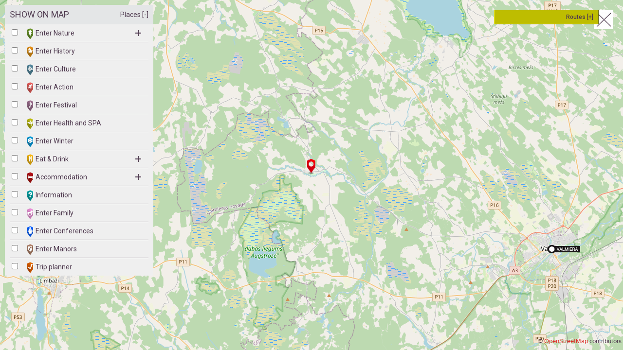

--- FILE ---
content_type: text/html; charset=UTF-8
request_url: https://www.entergauja.com/en/things-to-do/enter-culture/mound-neikenkalns-nature-concert-hall?view=showOnMap
body_size: 2883
content:
<!DOCTYPE html>
<html lang="en">

<head>

<meta charset="utf-8">
<meta name="viewport" content="width=device-width, minimum-scale=1, initial-scale=1">
<meta name="apple-mobile-web-app-capable" content="yes">

<link href="https://fonts.googleapis.com/css?family=Roboto:300,400,500&subset=latin,latin-ext,cyrillic" rel="stylesheet" type="text/css">
<link href="/css/showOnMap.css?v=1" rel="stylesheet" type="text/css" />

<script>
var param = {
	embed : false,
	items : [],
	planner : '/en/things-to-do/trip-planner',
	route_folder : '/en/enter-gauja/routes',
	route_folder_id : 366,
	routes : null,
	myRouteTitle: "My Route"
};
</script>

</head>

<body>

<div id="map" style="width: 100%; height:100%; position: absolute; background: #EBEBEB;"></div>
<div id="mapLoader">
    <div class="loader-back"></div>
    <div class="loader-content"><div><img alt="" src="/images/loading.gif" /><div class="loader-text"><span class="text-loading-points">Please wait... Loading route points</span><span class="text-loading-routes">Please wait... Loading routes</span><span class="text-processing-routes">Please wait... Processing chosen route</span><span class="text-loading-user-route" >Please wait... Loading route</span></div></div></div>
</div>

<a href="#" class="close" onclick="window.close();"><span></span></a>



<div class="map-items">

	<div class="head">
		
		<span class="title">Show on Map</span>
		<a href="#" class="toggle"><span class="hide">Places [-]</span><span class="show">Places [+]</span></a>
	</div>

	<div class="map-items-wrap" >

		<ul class="items">
				<li><div class="item nature">
				<input type="checkbox" value="15" id="item-15" /><label for="item-15" class="toggle"><span class="ico22"></span>Enter Nature<span class="expand"></span></label>
			</div>
						<ul class="sub-items">
						<li><div class="sub-item"><input type="checkbox" value="41" id="item-41" /><label for="item-41">Objects</label></div></li>
						</ul>
					</li>
				<li><div class="item history">
				<input type="checkbox" value="16" id="item-16" /><label for="item-16" class="toggle"><span class="ico22"></span>Enter History</label>
			</div>
						<ul class="sub-items">
						</ul>
					</li>
				<li><div class="item culture">
				<input type="checkbox" value="17" id="item-17" /><label for="item-17" class="toggle"><span class="ico22"></span>Enter Culture</label>
			</div>
						<ul class="sub-items">
						</ul>
					</li>
				<li><div class="item activity">
				<input type="checkbox" value="18" id="item-18" /><label for="item-18" class="toggle"><span class="ico22"></span>Enter Action</label>
			</div>
						<ul class="sub-items">
						</ul>
					</li>
				<li><div class="item festival">
				<input type="checkbox" value="19" id="item-19" /><label for="item-19" class="toggle"><span class="ico22"></span>Enter Festival</label>
			</div>
						<ul class="sub-items">
						</ul>
					</li>
				<li><div class="item wellness">
				<input type="checkbox" value="20" id="item-20" /><label for="item-20" class="toggle"><span class="ico22"></span>Enter Health and SPA</label>
			</div>
						<ul class="sub-items">
						</ul>
					</li>
				<li><div class="item winter">
				<input type="checkbox" value="21" id="item-21" /><label for="item-21" class="toggle"><span class="ico22"></span>Enter Winter</label>
			</div>
						<ul class="sub-items">
						</ul>
					</li>
				<li><div class="item eat">
				<input type="checkbox" value="4" id="item-4" /><label for="item-4" class="toggle"><span class="ico22"></span>Eat & Drink<span class="expand"></span></label>
			</div>
						<ul class="sub-items">
						<li><div class="sub-item"><input type="checkbox" value="31" id="item-31" /><label for="item-31">Restaurants</label></div></li>
						<li><div class="sub-item"><input type="checkbox" value="32" id="item-32" /><label for="item-32">Cafe</label></div></li>
						<li><div class="sub-item"><input type="checkbox" value="34" id="item-34" /><label for="item-34">Local treasures</label></div></li>
						</ul>
					</li>
				<li><div class="item relax">
				<input type="checkbox" value="5" id="item-5" /><label for="item-5" class="toggle"><span class="ico22"></span>Accommodation<span class="expand"></span></label>
			</div>
						<ul class="sub-items">
						<li><div class="sub-item"><input type="checkbox" value="35" id="item-35" /><label for="item-35">Hotels</label></div></li>
						<li><div class="sub-item"><input type="checkbox" value="36" id="item-36" /><label for="item-36">Guest houses </label></div></li>
						<li><div class="sub-item"><input type="checkbox" value="38" id="item-38" /><label for="item-38">Camping</label></div></li>
						</ul>
					</li>
				<li><div class="item help">
				<input type="checkbox" value="88" id="item-88" /><label for="item-88" class="toggle"><span class="ico22"></span>Information</label>
			</div>
						<ul class="sub-items">
						</ul>
					</li>
				<li><div class="item kids">
				<input type="checkbox" value="492" id="item-492" /><label for="item-492" class="toggle"><span class="ico22"></span>Enter Family</label>
			</div>
						<ul class="sub-items">
						</ul>
					</li>
				<li><div class="item conferences">
				<input type="checkbox" value="915" id="item-915" /><label for="item-915" class="toggle"><span class="ico22"></span>Enter Conferences</label>
			</div>
						<ul class="sub-items">
						</ul>
					</li>
				<li><div class="item manors">
				<input type="checkbox" value="546" id="item-546" /><label for="item-546" class="toggle"><span class="ico22"></span>Enter Manors</label>
			</div>
						<ul class="sub-items">
						</ul>
					</li>
				<li><div class="item planned">
				<input type="checkbox" value="22" id="item-22" /><label for="item-22" class="toggle"><span class="ico22"></span>Trip planner</label>
			</div>
						<ul class="sub-items">
						</ul>
					</li>
				
		</ul>

	</div>

</div>


<div id="routePlanner" class="route-planner">

    <div class="rp-head">
    	
 		<a href="#" class="rp-show-hide" onclick="return false;"><span class="hide hidden">Routes [-]</span><span class="show">Routes [+]</span></a>        
    </div>

    <div class="rp-wrap rp-planner">
        <div class="rp-inner-wrap">
            <div class="rp-title">Plan your own route</div>
            
            <div>Please choose your type of movement and click on green spots in the map</div>
            
            <div class="rp-type-selection clearfix">
                <span class="walk" data-route-type="walk"></span>
                <span class="cycle" data-route-type="cycle"></span>
                <span class="horse" data-route-type="horse"></span>
                <span class="boat" data-route-type="boat"></span>
                <span class="ski" data-route-type="ski"></span>
            </div>
            
            <div class="rp-subtitle rp-subtitle-type walk" style="display:none;">Route by walking</div>
            <div class="rp-subtitle rp-subtitle-type cycle" style="display:none;">Route by cycle</div>
            <div class="rp-subtitle rp-subtitle-type horse" style="display:none;">Route by horse</div>
            <div class="rp-subtitle rp-subtitle-type boat" style="display:none;">Route by boat</div>
            <div class="rp-subtitle rp-subtitle-type ski" style="display:none;">Route by ski</div>

            <div class="rp-comment rp-comment-first" style="display:none;">Please select your starting point.</div>
            
            <div class="rp-comment rp-comment-second" style="display:none;">Choose the second point now. Hover to see possible routes.<div class="rp-close"></div></div>
            
            <div class="rp-user-route" style="display:none;">
                <div class="rp-item-title">Title</div> 
                <div class="rp-item-length">Dst: <span class="rp-distance">5km</span>, Time: <span class="rp-time">2 h 15 min</span></div>
		        <div class="rp-item-difficulty">Difficulty: <span class="easy" data-name="easy" data-id="33">Easy<span class="comma-medium comma-hard">, </span></span><span class="medium" data-name="medium" data-id="34">Medium<span class="comma-hard">, </span></span><span class="hard" data-name="hard" data-id="35">Hard</span></div>
                
                <div> 
                    <a href="#" class="rp-button-grey rp-btn-add-user-route">Add to planner</a>
                    <a href="#" class="rp-button-grey rp-btn-remove-user-route" style="display:none;">Remove from planner</a>
                    <a href="#" class="rp-button-grey rp-btn-delete-last">Delete last</a>
                </div>
                
				<div class="rp-download">
					<span>Download as</span><a href="#" target="_blank" class="pdf">PDF</a>
				</div>
				
                <a href="#" target="_blank" class="rp-more rp-btn-more-user-route">Read more&nbsp;&gt;&gt;</a>
                
                <div class="rp-close"></div>
            </div>

            <div class="rp-alternatives" style="display:none;">
                <div class="rp-subtitle">Alternative routes by walking</div>
                
                <ul class="rp-alternative-list">
                    <li class="rp-alternative-sample">
                        <div class="rp-item-title">Nosaukums</div> 
                        <div class="rp-item-length">Dst: <span class="rp-distance">5km</span>, Time: <span class="rp-time">2 h 15 min</span></div>
	                <div class="rp-item-difficulty">Difficulty: <span class="easy" data-name="easy">Easy</span><span class="medium" data-name="medium">Medium</span><span class="hard" data-name="hard">Hard</span></div>
                    </li>
                </ul>
            </div>
            
            <div class="rp-title rp-title-or">or</div>
        </div>
        
        <div class="rp-bottom">
            <a href="#" class="rp-button-blue">View defined routes</a>
        </div>
		
		<div class="rp-legend">
			<div class="rp-legend-entry">
				<dt><img src="/images/map/point-start.png" /></dt>
				<dd>Start point</dd>
			</div>
			<div class="rp-legend-entry">
				<dt><img src="/images/map/point-selected.png" /></dt>
				<dd>Endpoint</dd>
			</div>
			<div class="rp-legend-entry">
				<dt><img src="/images/map/point.png" /> <img src="/images/map/point-middle-enabled.png" /></dt>
				<dd>Selectable point</dd>
			</div>
			<div class="rp-legend-entry">
				<dt><img src="/images/map/point-middle-disabled.png" /> <img src="/images/map/point-middle-enabled.png" /></dt>
				<dd>Transit point</dd>
			</div>
			<div><a class="rp-btn-legend" href="#">&lt;&lt; Back</a></div>
		</div>
		
		<div class="rp-tab">
			<a class="rp-btn-legend" href="#">Legend</a>
		</div>
    </div>
        
        
    <div class="rp-wrap rp-defined">
        <div class="rp-inner-wrap">
            
            <div class="rp-title">Top defined routes</div>
            
            <div class="rp-loader">
            	<img src="/images/loading.gif" alt="" />
            </div>
            
            <ul class="rp-defined-list" style="height: 375px; overflow: auto; margin-bottom: 10px;">
                <li class="rp-defined-sample">
                    <input id="aaa" class="rp-checkbox nice-checkbox-small" type="checkbox" />
                    <label for="aaa" class="rp-checkbox-label"></label>
                    <label for="aaa" class="rp-item-title">Nosaukums</label> 
	                <div class="rp-item-length">Distance: <span class="rp-distance">5km</span></div>
	                <div class="rp-item-difficulty">Difficulty: <span class="easy" data-name="easy">Easy</span><span class="medium" data-name="medium">Medium</span><span class="hard" data-name="hard">Hard</span></div>
                    <div class="rp-route-types clearfix">
                        <span class="walk"></span>
                        <span class="cycle"></span>
                        <span class="horse"></span>
                        <span class="boat"></span>
                        <span class="ski"></span>
                    </div>
                    <a href="#" target="_top" class="rp-more">Read more&nbsp;&gt;&gt;</a>
                </li>
            </ul>
            
            <div>
                <a class="rp-button-grey rp-view-all" target="_top" href="/en/enter-gauja/routes">View all defined routes&nbsp;&gt;&gt;</a>
            </div>
            
        </div>
        
        <div class="rp-bottom">
            <a class="rp-button-blue">Plan your own route</a>
        </div>
    </div>
	

</div>




<script>

var tr = {};
tr['link_getting_here'] = "/en/enter-gauja/getting-here";
tr['Getting here'] = "Getting here";
tr['Remove'] = "Remove";
tr['Add to planner'] = "Add to planner";
tr['Read more'] = "Read more";

function _tr(phrase) {
	
	if(typeof tr[phrase] != "undefined") {
		return tr[phrase];
	} else {
		console.log('Phase translation missing: ' + phrase);
		return phrase;
	}
}
</script>



<script src="/js/jquery-1.10.2.min.js"></script>

<script src="https://cdnjs.cloudflare.com/ajax/libs/openlayers/2.13.1/OpenLayers.js"></script>

<script src="/js/lib/jquery.mousewheel.min.js"></script>
<script src="/js/lib/perfect-scrollbar-0.4.10.with-mousewheel.min.js"></script>
<script src="/js/route-planner.js"></script>
<script src="/js/showOnMap.js?v=2"></script>

</body>
</html>

--- FILE ---
content_type: text/css
request_url: https://www.entergauja.com/css/showOnMap.css?v=1
body_size: 4328
content:

@font-face {
    font-family: 'proxima_nova_rgregular';
    src: url('fonts/ProximaNova-Reg-webfont.eot');
    src: url('fonts/ProximaNova-Reg-webfont.eot?#iefix') format('embedded-opentype'),
         url('fonts/ProximaNova-Reg-webfont.woff') format('woff'),
         url('fonts/ProximaNova-Reg-webfont.ttf') format('truetype'),
         url('fonts/ProximaNova-Reg-webfont.svg#proxima_nova_rgregular') format('svg');
    font-weight: normal;
    font-style: normal;
}

@font-face {
    font-family: 'proxima_nova_rgbold';
    src: url('fonts/ProximaNova-Bold-webfont.eot');
    src: url('fonts/ProximaNova-Bold-webfont.eot?#iefix') format('embedded-opentype'),
         url('fonts/ProximaNova-Bold-webfont.woff') format('woff'),
         url('fonts/ProximaNova-Bold-webfont.ttf') format('truetype'),
         url('fonts/ProximaNova-Bold-webfont.svg#proxima_nova_rgbold') format('svg');
    font-weight: normal;
    font-style: normal;
}


html, body {
	width: 100%;
	height: 100%;
	margin: 0;
	padding: 0;
}


body {
	font-family: 'proxima_nova_rgregular', 'Arial', sans-serif;
	font-weight:  400;
	font-size: 16px;
	color: #4e394e;

	-webkit-text-size-adjust: none;
	-ms-text-size-adjust: 100%;	

	outline: none;
}

/* clearfix */
.clearfix:after {
    clear: both;
    content: ".";
    display: block;
    height: 0;
    line-height: 0;
    visibility: hidden;
}

.ico22 {background-image: url(../images/ico.png); background-repeat: no-repeat;}
.nosvg .ico22 {background-image: url(../images/ico.png); }

.nature .ico22 { background-position: 0px -350px; }
.history .ico22 { background-position: -15px -350px; }
.culture .ico22 { background-position: -30px -350px; }
.activity .ico22 { background-position: -45px -350px; }
.wellness .ico22 { background-position: -60px -350px; }
.festival .ico22 { background-position: -75px -350px; }
.winter .ico22 { background-position: -90px -350px; }
.relax .ico22 { background-position: -105px -350px; }
.eat .ico22 { background-position: -120px -350px; }
.help .ico22 { background-position: -135px -350px; }
.around .ico22 { background-position: -140px -350px; }
.shop .ico22 { background-position: -165px -350px; }
.other .ico22 { background-position: -168px -350px; }
.planned .ico22 { background-position: -195px -350px; }
.manors .ico22 { background-position: -210px -350px; }
.kids .ico22 { background-position: -225px -350px; }
.conferences .ico22 { background-position: -240px -350px; }


.nobrand .brand-color { color: #bebd00; }
.nature .brand-color { color: #6a971f; }
.history .brand-color { color: #e59000; }
.culture .brand-color { color: #4f86a0; }
.activity .brand-color { color: #eb5b56; }
.wellness .brand-color { color: #bebd00; }
.festival .brand-color { color: #9b6c8d; }
.help .brand-color { color: #00a6aa; }
.winter .brand-color { color: #0096d5; }
.eat .brand-color { color: #fbba00; }
.relax .brand-color { color: #b20e10; }
.around .brand-color { color: #6a86b8; }
.kids .brand-color { color: #c178b1; }
.conferences .brand-color { color: #064fd1; }


.nobrand a.brand-color { color: #4E394E; }


a {
	color: #dc2e28;
	text-decoration: none;
}

a:hover {
	text-decoration: underline;
}

a:focus {
	outline: none;
}

a.close {
	display: block;
	position: absolute;
	top: 20px;
	right: 20px;
	width: 30px;
	height: 30px;
	padding: 5px;
	background: white;
}

a.close span {
	display: block;
	width: 30px;
	height: 30px;
	background: white url(../images/close.jpg) 0 0 no-repeat;	
}
	
a.close:hover span {
	background-position: 0 -30px;
}

a.fullscreen {
	position: absolute;
	top: 70px;
	right: 11px;
	width: 22px;
	height: 22px;
	padding: 2px;
	background: white url(../images/map/fullscreen.png) 50% 50% no-repeat;
	-webkit-border-radius: 4px;
	border-radius: 4px;
	opacity: .75;	
}


input:not(#foo).nice-radio,
input:not(#foo).nice-checkbox,
input:not(#foo).nice-checkbox-small {
	position: absolute;
	left: -9999px;
}

input:not(#foo).nice-radio + label,
input:not(#foo).nice-checkbox + label,
input:not(#foo).nice-checkbox-small + label {
	clear: none;
	cursor: pointer;
	display: inline-block;
}

input:not(#foo).nice-radio + label {
	background: url(../images/form/radio.png) 0 0 no-repeat;
	width: 26px;
	height: 26px;
}

input:not(#foo).nice-radio:checked + label {
	background-position: 0 -26px; 
}

input:not(#foo).nice-checkbox + label {
	background: url(../images/form/checkbox.png) 0 -26px no-repeat;
	width: 21px;
	height: 21px;
}

input:not(#foo).nice-checkbox:checked + label {
	background-position: 0 0; 
}

input:not(#foo).nice-checkbox-small + label {
	background: url(../images/form/checkbox-small.png) 0 0 no-repeat;
	width: 17px;
	height: 17px;
}

input:not(#foo).nice-checkbox-small:checked + label {
	background-position: 0 -17px; 
}

input:not(#foo).nice-checkbox-small:checked:disabled + label {
	background-position: 0 -34px; 
}




div.map-items {
	position: relative;
	width: 305px;
	/* height: 100%; */
	z-index: 99;
}

div.map-items div.head {
	position: absolute;
	height: 40px;
	background: #e4e6e7;
	font-family: "Roboto", 'Arial', sans-serif;
	font-size: 14px;
	width: 305px;
	top: 10px;
	left: 10px;
}


div.map-items div.head span.title {
	display: block;
	height: 40px;
	line-height: 40px;	
	text-transform: uppercase;
	font-size: 18px;
	padding: 0 0 0 10px;
}

div.map-items div.head a.toggle {
	position: absolute;
	color: #4e394e;
	text-decoration: none;
	height: 40px;
	line-height: 40px;
	right: 10px;
	top: 0;
}

div.map-items div.head a.toggle span.show {
	display: none;
}
	
div.map-items div.map-items-wrap {
	position: absolute;
	top: 50px;
	left: 10px;
	width: 305px;
	max-height: 580px;
	overflow: auto;
	background: #efefef;
}

div.map-items div.map-items-wrap ul.items {
	list-style: none;
	margin: 0 10px;
	padding: 0;
}

div.map-items div.map-items-wrap ul.items li {
	border-bottom: 1px solid #a89fa8;
}

div.map-items div.map-items-wrap ul.items li:last-child {
	border: 0;
}
	
div.map-items div.map-items-wrap ul.items li div.item {
	position: relative;
	height: 36px;
	line-height: 36px;
}

div.map-items div.map-items-wrap ul.items li div.item span.ico22 {
	display: inline-block;
	height: 22px;
	width: 13px;
	vertical-align: middle;
	margin: 0 5px;
}

div.map-items div.map-items-wrap ul.items li div.item .toggle {
	position: absolute;
	display: block;
	top: 0;
	left: 30px;
	width: 240px; 
	padding: 0;
	font-family: "Roboto", 'Arial', sans-serif;
	font-size: 14px;
	height: 36px;
	line-height: 36px;	
	text-decoration: none;
	color: #4e394e;
	cursor: pointer;
}
	
div.map-items div.map-items-wrap ul.items li div.item .toggle span.expand {
	position: absolute;
	display: block;
	right: 0;
	top: 12px;
	width: 12px;
	height: 12px;
	background: url(../images/map/expand.jpg) 0 0 no-repeat;
}

div.map-items div.map-items-wrap ul.items li div.item .collapse span.expand {
	background-position: 0 -12px;
}

div.map-items div.map-items-wrap ul.sub-items {
	list-style: none;
	margin: 0 0 0 46px;
	padding: 0;
	display: none;
}

div.map-items div.map-items-wrap ul.sub-items li {
	border: 0;
}

div.map-items div.map-items-wrap ul.sub-items li div.sub-item {
	position: relative;
	height: auto;
	line-height: auto;
}

div.map-items div.map-items-wrap ul.sub-items li div.sub-item label {
	position: absolute;
	top: 2px;
	font-family: "Roboto", 'Arial', sans-serif;
	font-size: 12px;
}



/**
 *	Route control
 */

.route-planner {
	position: absolute;
	top: 10px;
	right: 50px;
	width: 215px;
	max-height: 100%;
	z-index: 99;
	font-size: 12px;
	color: #696a6c;
	line-height: 1.2em;
	padding-top: 40px;
}

.rp-head {
	position: absolute;
	top: 10px;
	right: 0px;
	height: 28px;
	line-height: 28px;
	background: #bebd00;
	padding: 0 10px;
	border-top: 1px solid #f0ef35;
	border-right: 1px solid #666703;
	border-bottom: 1px solid #666703;
	border-left: 1px solid #f0ef35;
	width: 193px;
	font-family: "Roboto", 'Arial', sans-serif;
	font-weight: 500;
	color: #4e394e;
	cursor: default;
}

.rp-head .rp-head-title {
	font-size: 12px;
	text-transform: uppercase;
}

.rp-head .rp-show-hide {
	font-size: 12px;
	display: inline-block;
	float: right;
	color: inherit;
}

.rp-head .rp-show-hide span {
	display: inline-block;
}



.rp-title,
.rp-subtitle,
.rp-item-title {
	color: #503850;
	font-family: 'proxima_nova_rgbold', 'Arial', sans-serif;
	font-weight: normal;
}

.rp-title {
	font-size: 14px;
	margin-bottom: 3px;
	margin-top: 8px;
	text-transform: uppercase;
}

.rp-subtitle {
	margin: 15px 0 5px 0;
	text-transform: uppercase;
}

.rp-wrap {
	background: white;
	position: relative;
	/* top: 40px; */
	/* max-height: 460px; */
	width: 100%;
	display: none;
	overflow-x: hidden;
	overflow-y: auto;
}

.rp-inner-wrap {
	margin: 10px 5px 0 10px;
	overflow: hidden;
	max-height: 450px;
	position: relative;
	padding-right: 10px;
}

.rp-bottom {
	background: white;
	/* position: absolute; */
	position: relative;
	top: 100%;
	height: 32px;
	padding: 15px 10px 0 10px;
	left: 0;
	right: 0;
}

.rp-type-selection {
	margin: 5px 0 15px 0;
}

.rp-type-selection span {
	background: url(../images/map/route-types-36.png) 0 0 no-repeat;
	cursor: pointer;
	display: inline-block;
	width: 36px;
	height: 36px;
	float: left;
	margin: 0 1px 1px 0;
	overflow: hidden;
}

.rp-type-selection span.active {
	cursor: default;
}

.rp-type-selection span.walk		{background-position: 0 0;}
.rp-type-selection span.walk:hover	{background-position: 0 -38px;}
.rp-type-selection span.walk.active	{background-position: 0 -76px;}

.rp-type-selection span.cycle 		{background-position: -38px 0;}
.rp-type-selection span.cycle:hover	{background-position: -38px -38px;}
.rp-type-selection span.cycle.active{background-position: -38px -76px;}

.rp-type-selection span.horse 		{background-position: -76px 0;}
.rp-type-selection span.horse:hover	{background-position: -76px -38px;}
.rp-type-selection span.horse.active{background-position: -76px -76px;}

.rp-type-selection span.boat 		{background-position: -114px 0;}
.rp-type-selection span.boat:hover	{background-position: -114px -38px;}
.rp-type-selection span.boat.active {background-position: -114px -76px;}

.rp-type-selection span.ski 		{background-position: -152px 0;}
.rp-type-selection span.ski:hover	{background-position: -152px -38px;}
.rp-type-selection span.ski.active	{background-position: -152px -76px;}

.rp-route-types {
	margin: 3px 0 5px 0;
}

.rp-route-types span {
	background: url(../images/map/route-types-22.png) 0 0 no-repeat;
	display: inline-block;
	width: 22px;
	height: 22px;
	float: left;
	margin: 0 5px 1px 0;
}

.rp-route-types span.walk {
	background-position: -5px 1px;
	width: 12px;
}

.rp-route-types span.cycle {
	background-position: -24px 3px;
}

.rp-route-types span.horse {
	background-position: -48px 0;
}

.rp-route-types span.boat {
	background-position: -72px 3px;
}

.rp-route-types span.ski {
	background-position: -96px 0;
}

.rp-comment-second {
	background: #f6f6f6;
	padding: 10px 18px 10px 10px;
	position: relative;
}

.rp-user-route {
	background: #f6f6f6;
	padding: 10px 10px 5px 15px;
	position: relative;
}

.rp-download {
	padding: 5px 0 0 0;
}

.rp-download a {
	color: #b51020;
	text-decoration: none;
}

.rp-download a:hover,
.rp-download a:active {
	color: #de0010;
}

.rp-close {
	background: url(../images/map/close.png) 0 -18px no-repeat;
	cursor: pointer;
	position: absolute;
	top: 0;
	right: 0;
	width: 18px;
	height: 18px;
	overflow: hidden;
}

.rp-close:hover {
	background-position-y: 0;
}

.rp-user-route .rp-item-title {
	padding-right: 8px;
}

.rp-item-title,
.rp-item-length,
.rp-item-difficulty {
	margin-bottom: 3px;
	margin-top: 3px;
}

.rp-item-difficulty .easy {
	color: #1da5db;
}

.rp-item-difficulty .medium {
	color: #de0010;
}

.rp-item-difficulty .hard {
	color: black;
}

.rp-alternative-list .rp-item-difficulty span:after,
.rp-defined-list .rp-item-difficulty span:after {
	content: ', ';
}

.rp-alternative-list .rp-item-difficulty span:last-child:after,
.rp-defined-list .rp-item-difficulty span:last-child:after {
	content: '';
}

.rp-alternative-list {
	margin: 0 0 0 10px;
	padding: 0;
	list-style-type: none;
}

.rp-alternative-list li {
	border-top: 1px solid #d3cdd3;
	cursor: pointer;
	padding: 5px 0;
}

.rp-alternative-list li:hover {
	background-color: #eeeeee;
}

.rp-alternative-list li.selected {
	background-color: #eeeeee;
	cursor: default;
}

.rp-alternative-list li.rp-alternative-sample {
	display:none;
}

.rp-alternative-list li .rp-item-title {
	color: #696a6c;
}



.rp-defined {
}
	
.rp-defined .rp-view-all {
	text-transform: none;
}

.rp-defined .rp-loader {
	text-align: center;
	height: 100px;
	line-height: 100px;	
}

.rp-defined .rp-loader img {
	vertical-align: middle;
}

.rp-defined-list {
	margin: 0;
	padding: 0;
	list-style-type: none;
}

.rp-defined-list li {
	border-top: 1px solid #d3cdd3;
	padding: 10px 0 5px 20px;
	position: relative;
}

.rp-defined-list li.rp-defined-sample {
	display:none;
}

.rp-defined-list .nice-checkbox-small + label {
	position: absolute;
	left: 0;
	top: 7px;
}

.rp-defined-list .rp-more {
	padding: 0;
}

.rp-tab {
	display: none;
    background: white;
    bottom: -55px;
    color: #b51020;
    left: 100%;
    padding: 0 10px 3px;
    position: absolute;
	text-transform: uppercase;
    transform: rotate(-90deg);
    transform-origin: 0 0;
}

.rp-tab.on {
    background: #dedede;
    opacity: 0.9;
}

.rp-tab a {
	text-decoration: none;
}

.rp-legend {
    background: #dedede;
    bottom: -47px;
	color: #252527;
	display: none;
    left: 0;
    opacity: 0.9;
	padding: 10px 0 0 10px;
	position: absolute;
    right: 0;
    top: 0;
    z-index: 10;
}

.rp-legend.on {
	display: block;
}

.rp-legend a {
	text-decoration: none;
}

.rp-legend-entry {
	height: 25px;
	margin: 0 0 7px 0;
}

.rp-legend dt {
	display: inline-block;
	margin: 0;
	padding: 0;
	vertical-align: middle;
	width: 40px;
}

.rp-legend dd {
	display: inline-block;
	margin: 0;
	padding: 0;
	vertical-align: middle;
	width: 160px;
}

a.rp-button-blue {
	color: #503850;
	cursor: pointer;
	background: #81deff;
	border-bottom: 1px solid #75bbd4;
	border-left: none;
	border-right: 1px solid #75bbd4;
	border-top: none;
	font-family: "Roboto", 'Arial', sans-serif;
	font-size: 11px;
	font-weight: 500;
	line-height: 23px;
	padding: 0 10px;
	text-transform: uppercase;
	height: 23px;
	display: inline-block;
	text-decoration: none;
}

a.rp-button-blue:hover {
	background-color: #54d2ff;
}

a.rp-button-blue:active {
	background-color: #54d2ff;
	border-bottom: none;
	border-left: 1px solid white;
	border-right: none;
	border-top: 1px solid white;
}

a.rp-button-grey {
	color: #503850;
	cursor: pointer;
	background: #ebebeb;
	border-bottom: 1px solid #c5c5c5;
	border-left: none;
	border-right: 1px solid #c5c5c5;
	border-top: none;
	font-family: "Roboto", 'Arial', sans-serif;
	font-size: 10px;
	font-weight: 500;
	line-height: 23px;
	padding: 0 10px;
	text-transform: uppercase;
	height: 22px;
	display: inline-block;
	text-decoration: none;
}

a.rp-button-grey:hover {
	background-color: #dedede;
}

a.rp-button-grey:active {
	background-color: #dedede;
	border-bottom: none;
	border-left: 1px solid white;
	border-right: none;
	border-top: 1px solid white;
}

a.rp-more {
	display: block;
	padding: 10px 0;
	color: #b51020;
	text-decoration: none;
}

a.rp-more:hover,
a.rp-more:active {
	color: #de0010;
}


/**
*		popup
*/

div#popup {
	width: 165px !important;
	height: auto !important;	
}

#popup_close {
	width: 25px !important;
	height: 25px !important;
	background: url(../images/map/close.jpg) 0 0 no-repeat;
}

#popup_close:hover {
	background-position: -25px 0;
}
	
.olPopupContent {
	width: auto !important;
	height: auto !important;	
	padding: 0 !important;
}

div.popups {
	position: relative;
	width: 165px !important;
	/* padding: 120px 0 50px 0; */
	padding: 120px 0 0 0;
	background: white;
}

div.popups a.btn {
	position: relative;
	left: 0;
	margin: 10px;	
}

div.towns {
	padding: 0 !important;
}

div.towns div.town {
	padding: 5px;
}

div.towns div.town span {
	display: inline-block;
	text-transform: uppercase;
	padding-bottom: 5px;
}
	
div.towns div.town a {
	display: block;
	font-size: 12px;
}

div.popups a.image {
	position: absolute;
	top: 0;
	left: 0;
	width: 100%;
	height: 110px;
	background-position: 50% 50%;
	background-repeat: no-repeat;
	background-color: grey;
}

div.popups a.image img {
	width: 165px;
	height: auto;
}
	
div.popups a.title {
	display: block;
	padding: 0 10px;
}

div.popups div.short {
	position: relative;
	display: block;
	padding: 0 10px;
	margin: 5px 0 0 0;
	font-size: 11px;
	line-height: 1.2em;
	height: 3.6em;
	overflow: hidden;
}

div.popups div.short span.fade {
	position: absolute;
	right: 0;
	bottom: 0;
	display: block;
	width: 80%;
	min-width: 125px;
	height: 1.2em;
	background: url(../images/text-fade-horiz.png) right bottom no-repeat;
	background-size: 100% 100%;

	pointer-events:none;
}

div.popups a.more {
	display: block;
	padding: 0 10px;
	margin: 5px 0 0 0;
	color: #e12e28;
	font-weight: bold;
	font-size: 11px;
}

a.btn {
	position: absolute;
	bottom: 0;
	left: 10px;
}
	
a.btn-grey {
	display: inline-block;
	background: #d6d7da;
	color: #4e394e;
	font-family: "Roboto", 'Arial', sans-serif;
	font-size: 13px;
	font-weight: 500;
	text-transform: uppercase;
	text-decoration: none;	
	padding: 5px 11px;
	margin: 0 0 10px 0;
	border-right: 1px solid #c5c5c5;
	border-bottom: 1px solid #c5c5c5;
}

a.btn-grey:hover {
	background: #caccd0;
	text-decoration: none;
}

div.isNotEmbed {
	/* padding: 120px 0 10px 0; */
}

div.isNotEmbed a.btn {
	/* display: none; */
}

a.hidden {
	display: none !important;
}

.hidden {
	display: none !important;
}


/* kartes loaderis */

#mapLoader {
	width: 100%;
	height:100%;
	position: absolute;
	display: none;
}

#mapLoader .loader-back {
	width: 100%;
	height:100%;
	position: absolute;
	background: white;
	opacity: 0.3;
}

#mapLoader .loader-content {
	width: 100%;
	height:100%;
	display: table;
	color: #271B27;
	font-size: 12px;
}

#mapLoader .loader-content > div {
	display: table-cell;
	vertical-align: middle;
	text-align: center;
	margin: 0;
	padding: 0;
}

#mapLoader .loader-text {
	margin: 5px auto 0;
}

#mapLoader .loader-text > span {
	background: #eeeeee;
	background-color: rgba(255, 255, 253, 0.7);
	display: inline-block;
	padding: 2px 8px;
}




/* kartes copyright */

.olControlAttribution {
	bottom: 10px !important;
}



/*! perfect-scrollbar - v0.4.10
* http://noraesae.github.com/perfect-scrollbar/
* Copyright (c) 2014 Hyeonje Alex Jun; Licensed MIT */

.ps-container .ps-scrollbar-x-rail {
    position: absolute; /* please don't change 'position' */
    bottom: 3px; /* there must be 'bottom' for ps-scrollbar-x-rail */
    height: 8px;
    -webkit-border-radius: 4px;
    border-radius: 4px;
    opacity: 0;
    filter: alpha(opacity = 0);
    -o-transition: background-color .2s linear, opacity .2s linear;
    -webkit-transition: background-color .2s linear, opacity .2s linear;
    transition: background-color .2s linear, opacity .2s linear;
}

.ps-container:hover .ps-scrollbar-x-rail,
.ps-container.hover .ps-scrollbar-x-rail {
    opacity: 0.6;
    filter: alpha(opacity = 60);
}

.ps-container .ps-scrollbar-x-rail:hover,
.ps-container .ps-scrollbar-x-rail.hover {
    background-color: #eee;
    opacity: 0.9;
    filter: alpha(opacity = 90);
}

.ps-container .ps-scrollbar-x-rail.in-scrolling {
    background-color: #eee;
    opacity: 0.9;
    filter: alpha(opacity = 90);
}

.ps-container .ps-scrollbar-y-rail {
    position: absolute; /* please don't change 'position' */
    right: 0; /* there must be 'right' for ps-scrollbar-y-rail */
    width: 8px;
    -webkit-border-radius: 4px;
    border-radius: 4px;
    opacity: 0.8;
    filter: alpha(opacity = 80);
    -o-transition: background-color .2s linear, opacity .2s linear;
    -webkit-transition: background-color .2s linear, opacity .2s linear;
    transition: background-color .2s linear, opacity .2s linear;
    background-color: #e0e0e0;
}

.ps-container:hover .ps-scrollbar-y-rail,
.ps-container.hover .ps-scrollbar-y-rail {
    opacity: 0.9;
    filter: alpha(opacity = 90);
}

.ps-container .ps-scrollbar-y-rail:hover,
.ps-container .ps-scrollbar-y-rail.hover {
    opacity: 0.9;
    filter: alpha(opacity = 90);
}

.ps-container .ps-scrollbar-y-rail.in-scrolling {
    opacity: 0.9;
    filter: alpha(opacity = 90);
}

.ps-container .ps-scrollbar-x {
    position: absolute; /* please don't change 'position' */
    bottom: 0; /* there must be 'bottom' for ps-scrollbar-x */
    height: 8px;
    background-color: #aaa;
    -webkit-border-radius: 4px;
    border-radius: 4px;
    -o-transition: background-color .2s linear;
    -webkit-transition: background-color.2s linear;
    transition: background-color .2s linear;
}

.ps-container.ie6 .ps-scrollbar-x {
    font-size: 0; /* fixed scrollbar height in xp sp3 ie6 */
}

.ps-container .ps-scrollbar-x-rail:hover .ps-scrollbar-x,
.ps-container .ps-scrollbar-x-rail.hover .ps-scrollbar-x {
    background-color: #999;
}

.ps-container .ps-scrollbar-y {
    position: absolute; /* please don't change 'position' */
    right: 0; /* there must be 'right' for ps-scrollbar-y */
    width: 8px;
    background-color: #bbb;
    -webkit-border-radius: 4px;
    border-radius: 4px;
    -o-transition: background-color .2s linear;
    -webkit-transition: background-color.2s linear;
    transition: background-color .2s linear;
}

.ps-container.ie6 .ps-scrollbar-y {
    font-size: 0; /* fixed scrollbar height in xp sp3 ie6 */
}

.ps-container .ps-scrollbar-y-rail:hover .ps-scrollbar-y,
.ps-container .ps-scrollbar-y-rail.hover .ps-scrollbar-y {
    background-color: #999;
}

.ps-container.ie .ps-scrollbar-x,
.ps-container.ie .ps-scrollbar-y {
    visibility: hidden;
}

.ps-container.ie:hover .ps-scrollbar-x,
.ps-container.ie:hover .ps-scrollbar-y,
.ps-container.ie.hover .ps-scrollbar-x,
.ps-container.ie.hover .ps-scrollbar-y {
    visibility: visible;
}






/**
*	media queries
*/

@media screen and (max-width: 720px) {

	div.map-items div.head {
		width: auto;
		padding: 0 10px;
	}

	div.map-items div.head span.title {
		display: none;
	}
	
	div.map-items div.head a.toggle {
		position: static;
	}
	
	.rp-head {
		width: auto;
	}
	
	.rp-head .rp-head-title {
		display: none;
	}
}







--- FILE ---
content_type: text/javascript
request_url: https://www.entergauja.com/js/showOnMap.js?v=2
body_size: 4904
content:
'use strict';

var map;
var vector;
var selectControl;

var showOnMap;


$(document).ready(function(){
	
	
	showOnMap = new ShowOnMap( $('div.map-items') );
	
	RoutePlanner.init();
	
	

	// map
	
    map = new OpenLayers.Map('map', { 'controls':[] });


	//show/hide loader if loading user route
	if (typeof window.param.routes !== 'undefined' && window.param.routes) {
		RoutePlanner.showMapLoader('text-loading-user-route');
		$(map).one('vectorLayerLoadEnd', $.proxy(RoutePlanner.hideMapLoader, RoutePlanner));
	}


    var base = new OpenLayers.Layer.OSM('osm',  ['https://a.tile.openstreetmap.org/${z}/${x}/${y}.png']);
    map.addLayer(base);
    
    
    var center = new OpenLayers.LonLat( 24.86033, 57.14956 );
    //var center = new OpenLayers.LonLat( 24.203030,56.983340 ); //Rīga
    	center.transform (
    			new OpenLayers.Projection("EPSG:4326"), // transform from WGS 1984
    			map.getProjectionObject() // to Spherical Mercator Projection
    	);    
    
    
	map.setCenter(center, 10);
    // map.addControl(new OpenLayers.Control.LayerSwitcher());  	
	map.addControl(new OpenLayers.Control.Navigation());
	map.addControl(new OpenLayers.Control.Attribution());
	
	if(param.embed) {
		map.addControl(new OpenLayers.Control.Zoom({ moveTo: function (px) {
			
			this.div.style.left = 'auto';
			this.div.style.right = '10px';
			
		} })); 
	}
	

	/*
    var markers = new OpenLayers.Layer.Markers( "Towns" );
    map.addLayer(markers);
    
    markers.addMarker( new OpenLayers.Marker(new OpenLayers.LonLat( 24.86033, 57.14956 ).transform(new OpenLayers.Projection("EPSG:4326"), new OpenLayers.Projection("EPSG:900913")), 
    				   new OpenLayers.Icon('/images/map/sigulda.png', new OpenLayers.Size(59, 17), new OpenLayers.Pixel(-8, -17))));	
*/
    
    var towns = new OpenLayers.Layer.Vector("Towns");
    
    var feature = new OpenLayers.Feature.Vector(
            new OpenLayers.Geometry.Point( 24.86033, 57.14956 ).transform(new OpenLayers.Projection("EPSG:4326"), new OpenLayers.Projection("EPSG:900913")),
            {title: 'Sigulda'} ,
            {externalGraphic: '/images/map/sigulda.png', graphicHeight: 17, graphicWidth: 59, graphicXOffset:-8, graphicYOffset:-17, cursor: 'pointer' }
        ); 
    
    towns.addFeatures(feature);
    
    var feature = new OpenLayers.Feature.Vector(
            new OpenLayers.Geometry.Point( 25.42175, 57.53521 ).transform(new OpenLayers.Projection("EPSG:4326"), new OpenLayers.Projection("EPSG:900913")),
            {title: 'Valmiera'} ,
            {externalGraphic: '/images/map/valmiera.png', graphicHeight: 17, graphicWidth: 67, graphicXOffset:-8, graphicYOffset:-17, cursor: 'pointer' }
        ); 
    
    towns.addFeatures(feature);
    
    var feature = new OpenLayers.Feature.Vector(
            new OpenLayers.Geometry.Point( 25.266872, 57.308611 ).transform(new OpenLayers.Projection("EPSG:4326"), new OpenLayers.Projection("EPSG:900913")),
            {title: 'Cēsis'} ,
            {externalGraphic: '/images/map/cesis.png', graphicHeight: 17, graphicWidth: 47, graphicXOffset:-8, graphicYOffset:-17, cursor: 'pointer' }
        );     
    
    towns.addFeatures(feature);
        

  
  
   
    
    
    
	
    /**		styles		*/
    
	var colors = {
            low: "rgb(181, 226, 140)", 
            middle: "rgb(241, 211, 87)", 
            high: "rgb(253, 156, 115)"
        };
        
	
    	
    var singleRule = new OpenLayers.Rule({
        filter: new OpenLayers.Filter.Comparison({
            type: OpenLayers.Filter.Comparison.EQUAL_TO,
            property: "count",
            value: undefined
        }),
        symbolizer: {
        	fillOpacity: 1, 
        	externalGraphic: "${ico}",
            graphicWidth: 17, graphicHeight: 33, graphicYOffset: -33,
            title: "${title}",
            cursor: 'pointer',
            zIndex: 2,
            graphicZIndex: 2
        }
    });

    var noCloudRule = new OpenLayers.Rule({
        filter: new OpenLayers.Filter.Comparison({
            type: OpenLayers.Filter.Comparison.LESS_THAN_OR_EQUAL_TO,
            property: "count",
            value: 2
        }),
        symbolizer: {
        	fillOpacity: 1, 
        	externalGraphic: "${ico}",
            graphicWidth: 17, graphicHeight: 33, graphicYOffset: -33,
            title: "${title}",
            cursor: 'pointer',
            zIndex: 2,
            graphicZIndex: 2
        }
    });    
    
    var cloudRule = new OpenLayers.Rule({
        filter: new OpenLayers.Filter.Comparison({
            type: OpenLayers.Filter.Comparison.GREATER_THAN,
            property: "count",
            value: 1
        }),
        symbolizer: {
            fillColor: colors.high,
            fillOpacity: 0.5, 
            strokeColor: colors.high,
            strokeOpacity: 0.3,
            strokeWidth: 5,
            pointRadius: 50,
            label: "${count}",
            labelOutlineWidth: 1,
            fontColor: "#ffffff",
            fontOpacity: 0.8,
            fontSize: "12px",
            zIndex: 2,
            graphicZIndex: 2
        }
    });    
    
    var routeRule = new OpenLayers.Rule({
        filter: new OpenLayers.Filter.Comparison({
            type: OpenLayers.Filter.Comparison.EQUAL_TO,
            property: "isRoute",
            value: true
        }),
        symbolizer: {
            strokeWidth : 3,
            strokeColor : "${strokeColor}",
            strokeOpacity: 0.8,
            zIndex: 0,
            graphicZIndex: 0
        }
    });    
    
    var routeEndRule = new OpenLayers.Rule({
        filter: new OpenLayers.Filter.Comparison({
            type: OpenLayers.Filter.Comparison.EQUAL_TO,
            property: "featureType",
            value: 'route-end'
        }),
        symbolizer: {
            graphicWidth: 15, graphicHeight: 15, graphicXOffset: -7, graphicYOffset: -7,
            zIndex: 1,
            graphicZIndex: 1
        }
    });    
    
    // styles
    
    var style = new OpenLayers.Style(null, {
        rules: [singleRule, routeRule, routeEndRule, noCloudRule, cloudRule]
    });     
   

    
   
    
    
    
    
    
    var url = param.items.length > 0 ? "?view=FeatureCollection&items=" + param.items : "?view=FeatureCollection";
    
    if (param.routes) {
    	url = url + '&routes=' + param.routes;
    }
    
    var protocol = new OpenLayers.Protocol.HTTP({
        url: url,
        format: new OpenLayers.Format.GeoJSON()
    });
    
    
    
    vector = new OpenLayers.Layer.Vector("Features", {
        protocol: protocol,
        renderers: ['SVG', 'Canvas'],
        rendererOptions: {zIndexing: true},
        strategies: [
      
            new OpenLayers.Strategy.Fixed(),  
                    
            new OpenLayers.Strategy.RuleCluster({
            	rule: new OpenLayers.Rule({
                        filter: new OpenLayers.Filter.Comparison({
                            type: OpenLayers.Filter.Comparison.EQUAL_TO,
                            property: 'featureType',
                            value: 'object'
                	})}),
                distance: 50,
                threshold: 3,
                animationMethod: OpenLayers.Easing.Expo.easeOut,
                animationDuration: 10
            })
           
            
        ],
        styleMap:  new OpenLayers.StyleMap(style)
    });    
    

      
    // add layers to map
    
    map.addLayer(towns);
    map.addLayer(vector);      

    
    showOnMap.featureLayer = vector;
    showOnMap.townLayer = towns;

    
    // load features
    
    var initZoom = false;
   
    vector.events.register('loadend', vector, function(evt){
    
    	if(!initZoom) {
    		
	    	// viens elements
	    	
	    	if(evt.object.features.length == 1) {
	    	
		    	var center = evt.object.features[0].geometry.bounds.centerLonLat;
		    	map.setCenter(center, 11);
	    	}
	    	
	    	// daudz elementu
	    	
	    	if(evt.object.features.length > 1) {
	    		
	        	var items = vector.getDataExtent();
	        	map.zoomToExtent(items);
	    	}

	    	initZoom = true;
    	}
    	
    	$(map).trigger('vectorLayerLoadEnd');
    	
    }); 

    
    
    
    // control
    
    selectControl = new OpenLayers.Control.SelectFeature(
    	[vector, towns], 
    	{ 
        onSelect : onFeatureSelect,
        onUnselect : onFeatureUnselect,
        clickout: true
    });
    
    map.addControl(selectControl);
    selectControl.activate();
   
    
});





function onFeatureSelect(event) {
	
	var evt = event.layer;

	if(event.cluster == undefined) {

		var feature = event.attributes;
		
		/*
		var text = '<b>' + feature.title + '</b><br />' +
					feature.addr;*/
		
		if(event.layer.name == "Towns") {

			var text =  '<div class="popups towns">' +
							'<div class="town"><span>' + feature.title + '</span><a href="' + _tr("link_getting_here") + '" target="_parent">' + _tr("Getting here") + ' &#187;</a></div>' +
						'</div>';

			
		} else {
			
			var addStatus = feature.planner ? 'hidden' : '';
			var removeStatus = feature.planner ? '' : 'hidden';
			
			var btn = 	'<a href="#" onclick="return showOnMap.removeFromPlanner(' + feature.id + ');" class="btn btn-grey planner-' + feature.id + ' ' + removeStatus + '">'+ _tr("Remove") + '</a>' +
						'<a href="#" onclick="return showOnMap.addToPlanner(' + feature.id + ');" class="btn btn-grey planner-' + feature.id + ' ' + addStatus + '">'+ _tr("Add to planner") + '</a>';
			
			var userRoutePrefix = (typeof feature.isCustomRoute !== 'undefined' && feature.isCustomRoute) ? param.myRouteTitle + ': ' : '';
			
			var text = '<div class="popups ' + feature.brand + ' ' + (param.embed ? 'isEmbed' : 'isNotEmbed') + '">' +
							(feature.images ? '<a href="' + feature.link + '" target="_top" class="image" style="background-image: url(' + feature.images + '?w=165&h=110&mode=fit);"></a>' : '<a href="' + feature.link + '" target="_top" class="image"><img class="image" src="/images/noimage.jpg"><a/>') +
							'<a href="' + feature.link + '" target="_top" class="title .brand-color">' + userRoutePrefix + feature.title + '</a>' +
							(feature.short ? '<div class="short">' + feature.short + '<span class="fade"></span></div>' : '') +
							'<a href="' + feature.link + '" target="_top" class="more">'+ _tr("Read more") + ' &#187;</a>' +
							btn +
						'</div>';

		}
		

		var popup = new OpenLayers.Popup.Anchored(
               'popup',
               event.geometry.getBounds().getCenterLonLat(), 
               null,
               text, 
               {size: {w: 14, h: 14}, offset: {x: -7, y: -7}},
               true,
               function() {
                    if (event.layer == null) {
                        event.layer = evt;
                        evt = null;
                    }
                   selectControl.unselect(event);
                }	               
           );
		
	    
	       event.popup = popup;
	       
	       map.addPopup(popup);
	      
	       popup.keepInMap = false;
	       popup.updateSize();
	       
	       // popup.setBackgroundColor("white");
	       // popup.setOpacity(0.7);

        
	} else {
		
		var features = event.cluster;
		var feature = features[0].attributes;		
	}
}



function onFeatureUnselect(evt) {

	for(var i = 0, j = map.popups.length; i < j; i++){
		map.popups[i].destroy();
	};
	
}

















var ShowOnMap = function(el) {
	
	var _self = this;
	var _old = {};
	
	this.visibleRoutes = []; 
	
	this.checked = function() {
		
		var items = [];
		
		$('ul.items input:checked').each(function(){
			
			items.push( $(this).val() );
		});
	
		// do request
		
		var url = items.length > 0 ? "?view=FeatureCollection&items=" + items : "?view=FeatureCollection";
		
		if (typeof window.param.routes !== 'undefined' && window.param.routes) {
			url = url + '&routes=' + window.param.routes; 
		}
	
		if (_self.visibleRoutes.length > 0) {
			url = url + '&visibleRoutes=' + _self.visibleRoutes.join();
		}
		
		var protocol = new OpenLayers.Protocol.HTTP({
			url: url,
			format: new OpenLayers.Format.GeoJSON()
		});  	
		
	   vector.protocol = protocol;
	   vector.refresh({force:true});		
		
	};
	
	
	
	this.adjust = function() {
		
		var h = $(window).height();
		
		$('div.map-items-wrap', el).css('max-height', (h - 60) + 'px');
		$('div.rp-wrap').css('max-height', (h - 60) + 'px');
	};
	
	
	
	
	
	
	
	this.addToPlanner = function(id, routes, revertRoute) {
		
		var rt = (typeof routes != undefined && routes) ? '&routes=' + routes : ''; 

		var revert = (typeof revertRoute != undefined && revertRoute) ? '&revert=true' : ''; 
		
		$.getJSON(param.planner + '?view=addToPlanner&item=' + id + rt + revert)
			.done(function( json ) {
	
				_self.checked();
				
				// add to > remove from
				$('a.planner-' + id).toggleClass('hidden');					
	
			})
			.fail(function( jqxhr, textStatus, error ) {
	
				var err = textStatus + ", " + error;
		});	
		
		return false;
	};
	
	
	
	this.removeFromPlanner = function(id, routes) {
		
		var rt = (typeof routes != undefined && routes) ? '&routes=' + routes : ''; 
		
		$.getJSON(param.planner + '?view=removeFromPlanner&item=' + id + rt)
			.done(function( json ) {
	
				_self.checked();
				
				// add to > remove from
				$('a.planner-' + id).toggleClass('hidden');					
	
			})
			.fail(function( jqxhr, textStatus, error ) {
	
				var err = textStatus + ", " + error;
		});			
		
				
		return false;
	};
	
	
	
	this.fullscreen = function() {
		
		var isPopUp = window.parent.popup.fullscreen();
		
		if(!isPopUp) {
			
			var iframe = parent.$('iframe#map');
						
			if(!iframe.hasClass('fullscreen')) {
				
				_old.width = iframe.width();
				_old.height = iframe.height();
			
				
				iframe.toggleClass('fullscreen');
				
				iframe.css('top', 0);
				iframe.css('left', 0);
				iframe.css('width', $(parent.window).width() + 'px');
				iframe.css('height', $(parent.window).height() + 'px');
				
			} else {
			
				iframe.toggleClass('fullscreen');
				
				iframe.css('top', 'auto');
				iframe.css('left', 'auto');
				iframe.css('width', _old.width);
				iframe.css('height', _old.height);
			}
		}

		// map.updateSize()
		setTimeout( function() { map.baseLayer.redraw();}, 200);
		
		return false;
	}

	
	
	
	
	// INIT
	
	// check sub-groups
	
	$('div.item input', el).change(function(){
		
		var p = $(this).parents('li');
		
		if( $(this).is(':checked') ) {

			$('ul.sub-items input', p).prop('checked', true);	
			
		} else {
			
			$('ul.sub-items input', p).prop('checked', false);
		}
	
	});
	
	
	// check
	
	$('input', el).change(function(){
		
		// indetermined on child select
		
		var p = $(this).parents('li');
		
		if(typeof p.get(1) != "undefined") {
			
			var sub = $('ul.sub-items input:checked', p.get(1));
			var total = $('ul.sub-items input', p.get(1)).length;
			
			if(sub.length > 0) {
				
				if(sub.length < total) {
					
					$('div.item input', p.get(1)).prop('indeterminate', true);
					
				} else {
					
					$('div.item input', p.get(1)).prop('indeterminate', false);
					$('div.item input', p.get(1)).prop('checked', true);
				}
				
				
			} else {
				
				$('div.item input', p.get(1)).prop('indeterminate', false);
				$('div.item input', p.get(1)).prop('checked', false);
			}
		}
		
		_self.checked();
	});
	
	
	// expand / collapse head
	
	$('div.head a.toggle', el).click(function(){

		//trigger event (to show layer if not visible by RoutePlanner)
		if ($('.map-items-wrap:visible').length == 0) {
			$(_self).trigger('openItems');
		}

		$('div.map-items-wrap', el).toggle();
		$('span', this).toggle();
		
		return false;		
	});
	
	
	// expand / collapse item
	
	$('div.item .toggle', el).click(function(){
		
		$('div.item .toggle', el).removeClass('collapse');
		
		var p = $(this).parents('li');
		
		if( $('ul.sub-items', p).is(':visible') ) {
			
			$('ul.sub-items', p).hide();
			
		} else {
			
			$(this).addClass('collapse');
			$('ul.sub-items', el).hide();
			$('ul.sub-items', p).show();

		}
		
		//return false;
	});
	
	
	_self.adjust();
	
	$(window).bind('resize', function(){
		
		_self.adjust();
	});

	// preset
	
	if(param.items) {
		
		$.each(param.items, function(n, item){
			
			$('input#item-' + item, el).prop('checked', true);

		});
	}
	
	
	// keybind
	
	$(document).keydown(function(e){

		switch(e.keyCode) {
			case 27:
				window.parent.popup.close();
				break;
		}
		
	});		
	
	
	
};







/**
 * Class: OpenLayers.Strategy.RuleCluster
 * Strategy for vector feature clustering according to a given rule.
 *
 * Inherits from:
 *  - <OpenLayers.Strategy.Cluster>
 * 
 * From: http://openlayers.org/dev/examples/strategy-cluster-extended.html
 */
OpenLayers.Strategy.RuleCluster = OpenLayers.Class(OpenLayers.Strategy.Cluster, {
    /**
     * the rule to use for comparison
     */
    rule: null,
    /**
     * Method: shouldCluster
     * Determine whether to include a feature in a given cluster.
     *
     * Parameters:
     * cluster - {<OpenLayers.Feature.Vector>} A cluster.
     * feature - {<OpenLayers.Feature.Vector>} A feature.
     *
     * Returns:
     * {Boolean} The feature should be included in the cluster.
     */
    shouldCluster: function(cluster, feature) {
        var superProto = OpenLayers.Strategy.Cluster.prototype;
        return this.rule.evaluate(cluster.cluster[0]) &&
               this.rule.evaluate(feature) &&
               superProto.shouldCluster.apply(this, arguments);
    },
    CLASS_NAME: "OpenLayers.Strategy.RuleCluster"
});



--- FILE ---
content_type: text/javascript
request_url: https://www.entergauja.com/js/route-planner.js
body_size: 10218
content:
//
// ROUTE PLANNER
//
var RoutePlanner = {
	//route planner HTML elements
	body:			null,
	rp: 			null,
	rpPlanner: 		null,
	rpDefined: 		null,
	rpLegend: 		null,
	lastActive: 	null,
	buttonShow: 	null,
	buttonHide: 	null,
	buttonAddUserRoute:		null,
	buttonRemoveUserRoute:	null,
	buttonDownloadGpx:		null,
	buttonDownloadPdf:		null,
	buttonMoreUserRoute:	null,
	buttonDeleteLast:		null,
	buttonLegend:			null,
	
	showOnMap:		null,
	selectedType:	null,
	selectedPoints:	[],
	routes:			{},
	alternatives:	[],
	topRoutes:		null,
	
	//references to OpenLayer objects
	map:			null,
	pointLayer: 	null,
	routeLayer:		null,
	networkLayer:	null,
	routeFeatures:	{},
	EPSG4326:		null,
	EPSG900913: 	null,
	formatGPX:		null,
	formatGeo:		null,
	
	//constants
	speed:			200,
	routeFolderId:	null,
	
	flagStopPointAnimation : false, 
	
	//dereffered objects of requests
	requests:	{
		logisticPointRequest:		null,
		alternativeSegmentsRequest:	null
	},
	
	//
	// show route planner
	//
	'toggleRoutePlanner': function(e){
		if (typeof e !== 'undefined')
			e.preventDefault();
		
		var visiblePlanner = this.rpPlanner.is(':visible');
		var visibleDefined = this.rpDefined.is(':visible');
		var visible = visiblePlanner || visibleDefined;
		
		if (visible) {
			this.lastActive = visiblePlanner ? this.rpPlanner : this.rpDefined;
			this.lastActive.slideUp(this.speed);
			
		} else {
			if (this.map == null) {
				this.initMap(map);
			}
			
			//default is planner
			if (this.lastActive == null) {
				this.lastActive = this.rpPlanner;
			}
			
			//hide block "Show On Map" and feature layer
			if (this.lastActive == this.rpPlanner) {
				if ($('.map-items .map-items-wrap:visible').length != 0) {
					$('.map-items .head .toggle').click();					
				}
				this.pointLayer.setVisibility(true);
				this.routeLayer.setVisibility(true);
				this.networkLayer.setVisibility(true);
				//this.showOnMap.featureLayer.setVisibility(false);
			}
			
			this.lastActive.slideDown(this.speed); 
		}

		this.buttonShow.toggleClass('hidden',!visible);
		this.buttonHide.toggleClass('hidden', visible);
	},
	
	
	//
	// show planning mode
	//
	'showPlanner': function(e){
		e.preventDefault();
		this.rpDefined.slideUp(this.speed, $.proxy(function(){ this.rpPlanner.slideDown(this.speed); }, this));
		
		this.pointLayer.setVisibility(true);
		this.routeLayer.setVisibility(true);
		this.networkLayer.setVisibility(true);
		
		//hide block "Show On Map" and feature layer
		//this.showOnMap.featureLayer.setVisibility(false);
		if ($('.map-items .map-items-wrap:visible').length != 0) {
			$('.map-items .head .toggle').click();					
		}
	},
	
	
	//
	// show defined routes
	//
	'showDefined': function(e){
		e.preventDefault();
		this.rpPlanner.slideUp(this.speed, $.proxy(function(){
			this.rpDefined.slideDown(this.speed);
			
			//load top routes
			if (this.topRoutes == null) {
				
				$.getJSON('?view=RouteCollection&what=top-routes')
				
					.done($.proxy(this.loadTopRoutesDone, this))
					
					.fail(function() {
					    console.log( "stopped or failed top-routes" );
					})
					.always($.proxy(function() {
					}, this));
				
			}
		}, this));
		
		//hide route layers
		this.pointLayer.setVisibility(false);
		this.routeLayer.setVisibility(false);
		this.networkLayer.setVisibility(false);
		
		//show feature layer
		//this.showOnMap.featureLayer.setVisibility(true);
	},
	
	
	
	//
	// show loader on the map
	//
	'showMapLoader': function(loaderTextClass){
		//hide all predefined texts
		var text = this.loader.find('.loader-text').children();
		text.hide();
		
		//show predefined text
		if (typeof loaderTextClass !== 'undefined') 
			text.filter('.' + loaderTextClass).show();
			
		this.loader.show();
	},


	
	//
	// hide map loader
	//
	'hideMapLoader': function(){
		this.loader.hide();
	},


	
	//
	// select route type
	//
	'selectRouteType': function(e){
		var button = null;
		if (e === null) {
			button = $('.rp-type-selection span.walk', this.rpPlanner);
		} else {
			button = $(e.target);
		}
		
		var routeType = button.data('route-type');
		
		if (this.selectedType == routeType)
			return;
			 
		if (this.selectedType != null) {
			//nomet iepriekšējos uzstādījumus
			this.clearUserRoute();
		}

		//remember route type
		this.selectedType = routeType;
		
		//set css class
		button.siblings().removeClass('active');
		button.addClass('active');

		//show title 'ROUTE BY ...'
		$('.rp-subtitle-type', this.rpPlanner).hide().filter('.' + routeType).show();
		
		//show comment
		$('.rp-comment-first', this.rpPlanner).show();
		
		//stop other ajax if exist
		this.stopAjaxRequests();
		
		//show loader
		this.showMapLoader('text-loading-points');
		
		//load route network
		this.networkLayer.protocol.options.url = '?view=RouteCollection&what=route-network&type=' + this.selectedType;
		this.networkLayer.refresh();
			
		//load points
		this.requests.logisticPointRequest =
			$.getJSON('?view=RouteCollection&what=logistic-points&type=' + this.selectedType)

				.done($.proxy(function(json) {

					//remove previous points
					this.pointLayer.destroyFeatures();

					//convert geoJSON to features
					var features = this.formatGeo.read(json.PointCollection);

					//add features to the layer
					this.pointLayer.addFeatures(features);

				}, this))

				.fail(function() {
					console.log( "stopped or failed logistic-points" );
				})
				.always($.proxy(function() {
					this.hideMapLoader();
				}, this));
	},
	
	
	
	//
	// clear route
	//
	'clearUserRoute': function(routeType, e){
		this.selectedPoints = [];
		
		this.pointLayer.removeAllFeatures();

		this.flagStopPointAnimation = true;
				
		$.each(this.routeFeatures, function(i,route){
			route.attributes.selected = false;
			route.attributes.hover = false;
			route.attributes.alternative = false;
		});
		
		this.routeLayer.redraw();
		
		this.updateUserRouteInfo();
		this.updateAlternativeList();
	},
	
	
	
	//
	// clear route (click on X)
	//
	'clickClearUserRoute': function(e){
		this.clearUserRoute();
		
		var routeType = this.selectedType;
		this.selectedType = null;
		
		$('.rp-type-selection', this.rpPlanner).find('span[data-route-type="' + routeType +'"]').mousedown();
	},
	
	
	
	//
	// select logistic point 
	//
	'selectPoint': function(e){
		var _this =  this;
		var point = e.feature;
		var attr = e.feature.attributes;
		
		//ignore selected or disabled
		if (attr.selected || attr.disabled)
			return;
		
		//deselect previous point
		if (this.selectedPoints.length > 0) {
			var point = this.pointLayer.getFeaturesByAttribute('latlon', this.selectedPoints.last().latlon)[0];
			point.attributes.selected = false;
			if (this.selectedPoints.length === 1) {
				point.attributes.custom = 'first';
			} else {
				point.attributes.middle = true;
			}
		}
		
		//add to selectedPoints
		this.selectedPoints.push({
			latlon:			attr.latlon,
			lat:			attr.lat,
			lon:			attr.lon,
			segmentIds:		attr.segmentIds,
			time:			attr.time,
			pointCollection:null,
			alternatives:	[] 
		});
		
		//set point as selected
		attr.selected = true;
		
		//set related segments as selected
		if ($.isArray(attr.segmentIds)) {
			this.setAttributeOfSegments(attr.segmentIds, 'selected', true);
			//this.setAttributeOfSegmentPoints(attr.segmentIds, 'selected', true);
		}
		
		//redraw layers
		this.pointLayer.redraw();
		this.routeLayer.redraw();
		
		//update info block
		this.updateUserRouteInfo();
		
		//update alternatives
		this.updateAlternativeList();
		
		//collect selected route segments for url
		var segmentIds = this.getSelectedSegments();
		var paramSegments = (segmentIds.length > 0) ? '&segments=' + segmentIds : ''; 
		
		//stop other ajax if exist
		this.stopAjaxRequests();
		
	    this.showMapLoader( (segmentIds.length > 0) ? 'text-processing-routes' : 'text-loading-routes');
		
		//load points
		this.requests.logisticPointRequest =
			this.requests.logisticPointRequest = $.getJSON('?view=RouteCollection&what=logistic-points&type=' + this.selectedType + paramSegments
														   + '&startLat=' + attr.lat + '&startLon=' + attr.lon
														   + '&firstLat=' + this.selectedPoints[0].lat + '&firstLon=' + this.selectedPoints[0].lon)

				.done($.proxy(this.selectPointDone, this, segmentIds))

				.fail(function() {
					console.log('stopped or failed logistic-points');
				})
				.always($.proxy(function() {
					this.hideMapLoader();
				}, this));
		
	},
	
	
	
	//
	// after selectPoint AJAX
	//
	'selectPointDone': function(joinedSegmentIds, json, textStatus, jqXHR){
		var _this = this;
		var segmentIds = [];
		
		if (typeof joinedSegmentIds === "string" && joinedSegmentIds.length > 0) {
			segmentIds = joinedSegmentIds.split(',');
		}
		
		//save downloaded points
		this.selectedPoints.last().pointCollection = json.PointCollection;
		
		//show downloaded points
		this.updateFeatures(this.pointLayer, json.PointCollection);

		//mark middle points
		this.setAttributeOfSegmentPoints(segmentIds, 'middle', true);
		
		//merge received route segments
		this.mergeRouteSegments(json.RouteSegments);

		//mark selected
		var selectedSegments = this.getSelectedSegments().split(',');
		$.each(this.routeLayer.features, function(i, route){
			route.attributes.selected = ($.inArray(route.attributes.id, selectedSegments) != -1) ? true : false;
			route.attributes.hover = false;
		});

		//redraw
		this.pointLayer.redraw();
		this.routeLayer.redraw();

		//start point animation
		this.flagStopPointAnimation = false;
		this.animatePoint();
		
		//fire search for alternatives
		this.getAlternatives();
	},



	//
	// get alternatives
	//
	'getAlternatives': function(){
		var length = this.selectedPoints.length;
		if (length >= 2) {
			//exclude path
			var paramSegments = '&exclude=' + this.getSelectedSegments(); 
			
			//start and end points
			var start = '&startLat=' + this.selectedPoints[length-2].lat + '&startLon=' + this.selectedPoints[length-2].lon;
			var end = '&endLat=' + this.selectedPoints[length-1].lat + '&endLon=' + this.selectedPoints[length-1].lon;

			//stop other ajax if exist
			this.stopAjaxRequests();

			//fire ajax
			this.requests.alternativeSegmentsRequest =
				$.getJSON('?view=RouteCollection&what=alternative-segments&type=' + this.selectedType + paramSegments + start + end)
					.done($.proxy(this.getAlternativesDone, this))
					.fail(function() {
						console.log('stopped or failed alternative-segments');
					})
					.always(function() {
					});
		}
	},
	


	//
	// after getAlternatives ajax
	//
	'getAlternativesDone': function(json, textStatus, jqXHR){
		var _this = this;
		
		if (json == null)
			return;
		
		var lastPoint = this.selectedPoints.last();
		
		//save alternatives (limit to 4, plus current)
		if ($.isArray(json.RoutePaths) && (json.RoutePaths.length > 0)) {
			this.selectedPoints.last().alternatives = [{"RouteIds":lastPoint.segmentIds, "TotalTime":lastPoint.time}].concat(json.RoutePaths.slice(0,4));
		};
		
		//merge received route segments 
		this.mergeRouteSegments(json.RouteSegments);
		
		//update alternative list
		this.updateAlternativeList();
	},
	
	
	
	//
	// delete last selection
	//
	'deleteLastSelection': function(e) {
		var _this = this;
		
		if (this.selectedPoints.length == 0) {
			return;
		}
		
		//stop other ajax if exist
		this.stopAjaxRequests();
		
		//one point selected
		if (this.selectedPoints.length == 1) {
			this.clickClearUserRoute(null);
			return;
		}
		
		//remove last point
		var removedPoint = this.selectedPoints.pop();
		
		//reset points
		var point = this.selectedPoints.last();
		this.updateFeatures(this.pointLayer, point.pointCollection);
		
		//mark middle points
		var segmentIds = this.getSelectedSegmentsArray();
		this.setAttributeOfSegmentPoints(segmentIds, 'middle', true);
		
		//reset route-segments
		$.each(this.routeFeatures, function(i,route) {
			route.attributes.selected = false;
			route.attributes.hover = false;
			route.attributes.alternative = false;
		});
		$.each(this.selectedPoints, function(i,pnt) {
			_this.setAttributeOfSegments(pnt.segmentIds, 'selected', true);
		});
		
		//redraw layers
		this.pointLayer.redraw();
		this.routeLayer.redraw();
		
		//refresh alternatives
		this.updateAlternativeList();

		//update info block
		this.updateUserRouteInfo();
		
		e.preventDefault();
	},
	
	
	
	//
	// animate point
	//
	'animatePoint': function(shrink) {
		var defaultSize = 15;
		var minSize = 13;
		
		var style = this.pointLayer.styleMap.styles['default'].defaultStyle;
		var size = style.graphicWidth;
		
		if (typeof shrink === 'undefined')
			shrink = true;
		
		if (shrink) {
			size--;
			size--;
			if (size <= minSize)
				shrink = false;
		} else {
			size++;
			size++;
			if (size >= defaultSize)
				shrink = true;
		}
		
		style.graphicWidth = style.graphicHeight = size;
		this.pointLayer.styleMap.styles['default'].defaultStyle = style;
		this.pointLayer.redraw();
		
		if (!(this.flagStopPointAnimation && size == defaultSize)) {
			setTimeout($.proxy(this.animatePoint, this, shrink), shrink ? 800 : 200);
		}
	},
	
	
	
	//
	// map colors
	//
	'getComplexityColor': function(complexityName){
		switch (complexityName) {
			case 'easy':
				return '#1da5db';
				break;
			case 'medium':
				return '#de0010';
				break;
			case 'hard':
				return 'black';
				break;
			default:
				return 'gray';
		};
	},
	
	
	
	//
	// merge received route segments
	//
	'mergeRouteSegments': function(newRouteSegments){
		var _this = this;
		
		//remember new route segments
		$.extend(this.routes, newRouteSegments);
		
		//create new route features if necessary
		$.each(newRouteSegments, function(id, route){
			if (typeof _this.routeFeatures[id] === 'undefined') {
				
				if (typeof route.gpx !== 'undefined' && route.gpx != '') {
					var routeFeature = _this.formatGPX.read(route.gpx);
					routeFeature = routeFeature[0]; 	//pieņemam, ka satur tikai vienu feature
					//save route segment id
					routeFeature.attributes.id = id;
					//hover
					routeFeature.attributes.hover = false;
					//selected
					routeFeature.attributes.selected = false;
					//alternative
					routeFeature.attributes.alternative = false;
					//complexity
					routeFeature.attributes.complexityColor = _this.getComplexityColor(route.RouteComplexity);
					//add to the reference array
					_this.routeFeatures[id] = routeFeature;
					//add segment to the layer 
					_this.routeLayer.addFeatures(routeFeature);
				};
			};
		});
	},
	
	
	
	//
	// hover logistic point
	//
	'hoverPoint': function(e) {
		var _this = this;
		var point = e.feature;
		var attr = e.feature.attributes;
		
		if (!attr.selected && typeof attr.segmentIds !== 'undefined') {

			$.each(attr.segmentIds, function(i, id){
				_this.routeFeatures[id].attributes.hover = (e.type === 'featurehighlighted' ? true : false);
			});

			this.routeLayer.redraw();
		}
		
		//stop point animation
		if (!attr.selected && !attr.disabled) {
			this.flagStopPointAnimation = true;
		}
	},
	
	
	
	//
	// update layer features
	//
	'updateFeatures': function(layer, featureJson){
		
		var format = new OpenLayers.Format.GeoJSON({
	        'internalProjection': map.baseLayer.projection,
	        'externalProjection': this.EPSG4326
	    });
		var features = format.read(featureJson);
		this.pointLayer.removeAllFeatures();
		this.pointLayer.addFeatures(features);

	},
	
	
	
	//
	// update scrollbar
	//
	'updateScrollBar': function (){
		// this.rpWraps.perfectScrollbar('update');
	},
	
	
	
	//
	// update 'selected route' block
	//
	'updateUserRouteInfo': function() {
		var _this = this;
		var block = this.rpPlanner.find('.rp-user-route');

		var selLength = this.selectedPoints.length;
		
		//show or hide text
		$('.rp-comment-first', this.rpPlanner).toggle(selLength==0);
		$('.rp-comment-second', this.rpPlanner).toggle(selLength==1);
		$('.rp-title-or', this.rpPlanner).toggle(selLength==0);
		
		if (selLength <= 1) {
			block.slideUp(this.speed, $.proxy(this.updateScrollBar, this));
			return;
		}
		
		var title = $('.rp-item-title', block); 
		var length = $('.rp-item-length', block);
		var distance = $('.rp-distance', block); 
		var time = $('.rp-time', block); 
		var difficulty = $('.rp-item-difficulty', block);
		
		var dist = 0;
		var complexNames = {};
		
		var firstSegment = null;
		var lastSegment = null;
		
		//analyse selected route segments
		$.each(this.selectedPoints, function (i, selectedPoint){
			if ($.isArray(selectedPoint.segmentIds)) {
				$.each(selectedPoint.segmentIds, function(j, id){
					var route = _this.routes[id];

					//add route distance
					dist += route.RouteLength / 1000;
					
					//add complexities
					complexNames[route.RouteComplexityID] = route.RouteComplexity;
					
					//first-last
					if (firstSegment == null) {
						firstSegment = route;
					} else {
						lastSegment = route;
					}
				});
			}
		});
		
		//find first point title
		var point = this.selectedPoints[0];
		var segment = firstSegment; 
		var titleStart = ((point.lat == segment.LatitudeStart) && (point.lon == segment.LongitudeStart)) ? segment.StartPointName : segment.EndPointName;
		 
		//find last point title
		point = this.selectedPoints.last();
		segment = (lastSegment==null) ? firstSegment : lastSegment;
		var titleEnd = ((point.lat == segment.LatitudeStart) && (point.lon == segment.LongitudeStart)) ? segment.StartPointName : segment.EndPointName;
		
		//show title
		title.html( titleStart + ' &mdash; ' + titleEnd );
		
		//show distance
		distance.text(dist.toFixed(1) + 'km');
		
		//show time
		time.text( this.getNiceTotalTime() );
		
		//show complexities
		difficulty.find('span').hide();
		$.each(complexNames, function(id, name){
			difficulty.find('[data-name="' + name + '"]').show();
			difficulty.find('.comma-' + name).show();
		});
		
		//show "Add to planner"
		this.buttonAddUserRoute.show();
		this.buttonRemoveUserRoute.hide();

		//update 'Read more' and download links
		var routes = 'routes=' + this.getSelectedSegments() + (this.getIsRevertRoute() ? '&revert=true' : '');
		this.buttonMoreUserRoute.attr('href', this.routeFolder + '?' + routes);
		this.buttonDownloadGpx.attr('href', this.routeFolder + '?view=gpx&' + routes);
		this.buttonDownloadPdf.attr('href', this.routeFolder + '?view=pdf&' + routes);

		block.slideDown(this.speed, $.proxy(this.updateScrollBar, this));
	},
	
	
	
	//
	// getNiceTotalTime
	// @param alternativeTime - replace last path time with this
	//
	'getNiceTotalTime': function(alternativeTime){
		var _this = this;
		var total = 0;
		var length = this.selectedPoints.length;
		
		//no otrā elementa līdz priekšpēdējam
		for (var i=1; i<=length-2; i++) {
			total += $.isNumeric(this.selectedPoints[i].time) ? this.selectedPoints[i].time : 0;
		}
		
		//pēdējais
		if ($.isNumeric(alternativeTime)) {
			total += alternativeTime;
		} else {
			total += $.isNumeric(this.selectedPoints.last().time) ? this.selectedPoints.last().time : 0;
		}
		
		var hours = ~~(total/60);
		var minutes = total % 60;
		var niceText = (hours>0 ? '' + hours + 'H' + (minutes>0 ? ' ':'') : '') + (minutes > 0 ? '' + minutes + ' min' : '');  
		 
		return niceText;
	},
	
	
	
	//
	// Update alternative list
	//
	'updateAlternativeList': function(){
		var _this = this;
		var block = this.rpPlanner.find('.rp-alternatives');
		var list = this.rpPlanner.find('.rp-alternative-list');
		
		if ((this.selectedPoints.length == 0) || (this.selectedPoints.last().alternatives.length == 0)) {
			block.slideUp(this.speed);
			block.closest('.rp-inner-wrap').animate({scrollTop:0}, this.speed, $.proxy(this.updateScrollBar, this));
			return;
		}
		
		var sample = $('.rp-alternative-sample', block);
		var title = $('.rp-item-title', block); 
		var length = $('.rp-item-length', block);
		var distance = $('.rp-distance', block); 
		var time = $('.rp-time', block); 
		var difficulty = $('.rp-item-difficulty', block);
		
		//remove previous elements
		$('li', block).not(sample).remove();
		
		//current selection
		var currentIdsHash = this.selectedPoints.last().segmentIds.join();
		
		//alternatives
		var alternatives = this.selectedPoints.last().alternatives;
		
		$.each(alternatives, function(i, alternat){
			
			var dist = 0;
			var complexNames = {};
			var segmentIds = alternat.RouteIds;
			
			title.text('Route ' + (i+1));
			
			//analyse route segments
			$.each(segmentIds, function(j, id){
				var route = _this.routes[id];
				
				//add route distance
				dist += route.RouteLength / 1000;
				
				//add complexities
				complexNames[route.RouteComplexityID] = route.RouteComplexity;
			});

			//show distance and time
			distance.text(dist.toFixed(1) + 'km');
			time.text( _this.getNiceTotalTime(alternat.TotalTime) );
			
			//show complexities
			difficulty.find('span').hide();
			$.each(complexNames, function(id, name){
				difficulty.find('[data-name="' + name + '"]').show();
			});
			
			var alternative = sample.clone();
			
			//remove invisible complexities
			alternative.find('.rp-item-difficulty span').filter(function () { 
			    return this.style.display == 'none'; 
			}).remove();
			
			alternative
				.removeClass('rp-alternative-sample')
				.toggleClass('selected', currentIdsHash == segmentIds.join())
				.data('segmentIds', segmentIds)
				.data('time', alternat.TotalTime)
				.data('index', i)
				.appendTo(list);
				
		});
		
		//show
		block.slideDown(this.speed, $.proxy(this.updateScrollBar, this));
		
	},
	
	
	
	//
	// hover over alternative list
	//
	'hoverAlternative': function(e){
		var _this = this;
		var li = $(e.currentTarget);
		var newIds = li.data('segmentIds');
		var currentIds = this.selectedPoints.last().segmentIds;
		
		//get all selected segments except from last selection
		var selectedButLastIds = [];
		for (var i = 0; i < this.selectedPoints.length - 1; i++) {
			if ($.isArray(this.selectedPoints[i].segmentIds)) {
				$.merge(selectedButLastIds, this.selectedPoints[i].segmentIds);
			}
		}
		
		if (typeof newIds !== 'undefined') {
			
			$.each(currentIds, function(i, id){
				if ($.inArray(id, selectedButLastIds) === -1) {
					_this.routeFeatures[id].attributes.selected = false;
				}
			});

			$.each(newIds, function(i, id){
				_this.routeFeatures[id].attributes.alternative = true;
			});
			
			//set 'selected' attribute of points
//			var selected = this.getSelectedSegmentsArray();
//			var selectedExceptCurrent = $(selected).not(currentIds);
//			this.setAttributeOfSegmentPoints(currentIds, 'selected', false);
//			this.setAttributeOfSegmentPoints(selectedExceptCurrent, 'selected', true);  //needed if current path goes through the point used by some previous path 
//			this.setAttributeOfSegmentPoints(newIds, 'selected', true);
			
			//stop point animation
			this.flagStopPointAnimation = true;
			
			this.pointLayer.redraw();
			this.routeLayer.redraw();
		}
	},
	
	
	
	//
	// remove hover attribute for all routes
	//
	'unhoverAlternative': function(e){
		var _this = this;
		var li = $(e.currentTarget);
		var alternativeIds = li.data('segmentIds');
		var originalIds = this.selectedPoints.last().segmentIds;
		
		//remove 'alternative' flag 
		$.each(this.routeFeatures, function(i, segment){
			segment.attributes.alternative = false;
		});
		
		//restore 'selected' flag
		$.each(originalIds, function(i, id){
			_this.routeFeatures[id].attributes.selected = true;
		});
		
		//set 'selected' attribute of points
//		this.setAttributeOfSegmentPoints(alternativeIds, 'selected', false);
//		this.setAttributeOfSegmentPoints(this.getSelectedSegmentsArray(), 'selected', true);
		
		this.pointLayer.redraw();
		this.routeLayer.redraw();
	},
	
	
	
	//
	// select alternative route
	//
	'selectAlternative': function(e){
		var li = $(e.currentTarget);
		var lastPoint = this.selectedPoints.last();
		var currentIds = lastPoint.segmentIds;
		var newIds = li.data('segmentIds');
		var newTime = li.data('time');

		if (currentIds.join() == newIds.join())
			return;
		
		lastPoint.segmentIds = newIds;
		lastPoint.time = newTime;
		
		//set css class
		li.addClass('selected').siblings().removeClass('selected');
		
		//set 'selected' attribute of points
//		this.setAttributeOfSegmentPoints(currentIds, 'selected', false);
//		this.setAttributeOfSegmentPoints(newIds, 'selected', true);
		
		this.pointLayer.redraw();
		this.routeLayer.redraw();
		this.updateUserRouteInfo();
		
		//selected route segments for url
		var paramSegments = '&segments=' + this.getSelectedSegments();
		
		//stop other ajax if exist
		this.stopAjaxRequests();
		
	    this.showMapLoader('text-loading-routes');
		
		//load new reachable points
		this.requests.logisticPointRequest =
			$.getJSON('?view=RouteCollection&what=logistic-points&type=' + this.selectedType + paramSegments
					  	+ '&startLat=' + lastPoint.lat + '&startLon=' + lastPoint.lon
						+ '&firstLat=' + this.selectedPoints[0].lat + '&firstLon=' + this.selectedPoints[0].lon)

				.done($.proxy(this.selectAlternativeDone, this, this.getSelectedSegments()))

				.fail(function() {
				})
				.always($.proxy(function() {
					this.hideMapLoader();
				}, this));
	},
	
	
	
	//
	// after selectAlternative AJAX
	//
	'selectAlternativeDone': function(joinedSegmentIds, json, textStatus, jqXHR){
		var _this = this;
		var segmentIds = [];
		
		if (typeof joinedSegmentIds === "string" && joinedSegmentIds.length > 0) {
			segmentIds = joinedSegmentIds.split(',');
		}
		
		//save downloaded points
		this.selectedPoints.last().pointCollection = json.PointCollection;
		
		//show downloaded points
		this.updateFeatures(this.pointLayer, json.PointCollection);
		
		//mark middle points
		this.setAttributeOfSegmentPoints(segmentIds, 'middle', true);
		this.pointLayer.redraw();
		
	},
	
	
	
	//
	// after top-routes AJAX
	//
	'loadTopRoutesDone': function(json, textStatus, jqXHR){
		var _this = this;
		
		if (!$.isPlainObject(json) || !$.isArray(json.TopRoutes)) {
			consle.log('empty top routes');
			return;
		}

		//create topRoutes object
		this.topRoutes = {};
		$.each(json.TopRoutes, function(i, route){
			_this.topRoutes[route.id] = route;
		});
		 
		var block = this.rpDefined.find('.rp-defined-list');
		
		var sample = $('.rp-defined-sample', block);
		var title = $('.rp-item-title', sample); 
		var length = $('.rp-item-length', sample);
		var distance = $('.rp-distance', sample); 
		var difficulty = $('.rp-item-difficulty', sample);
		var routeTypes = $('.rp-route-types', sample);
		var labels = $('.rp-checkbox-label', sample).add(title);
		var readmore = $('.rp-more', sample);
		
		//hide loader
		this.rpDefined.find('.rp-loader').hide();
		
		$.each(this.topRoutes, function(id, route){
			
			title.text(route.title);
			readmore.attr('href', route.link);
			labels.attr('for', 'definedRoute' + route.id);
			distance.text((route.length / 1000).toFixed(1) + ' km');

			//show complexities
			difficulty.find('span').hide();
			if (route.routeComplexities != null) {
				$.each(route.routeComplexities, function(i, name){
					difficulty.find('[data-name="' + name + '"]').show();
				});
			}
			
			//show route types
			routeTypes.find('span').hide();
			if (route.routeTravelingTimes != null) {
				$.each(route.routeTravelingTimes, function(name, time){
					routeTypes.find('.' + name).show();
				});
			}
			
			//clone sample
			var clone = sample.clone();
			
			//set input's id
			clone.find('.rp-checkbox')
				.attr('id', 'definedRoute' + route.id)
				.attr('data-id', route.id);
			
			clone
				.removeClass('rp-defined-sample')
				.appendTo(block);
			
			//remove invisible complexities
			clone.find('.rp-item-difficulty span').not(':visible').remove();
			
		});
		
		this.updateScrollBar();
	},
	


	//
	// get list of selected segment ids
	//
	'getSelectedSegmentsArray':function(){
		var segments = [];
		$.each(this.selectedPoints, function(i, point){
			if ($.isArray(point.segmentIds)) {
				$.merge(segments, point.segmentIds);
			}
		});
		return segments;
	},
	'getSelectedSegments': function() {
		return this.getSelectedSegmentsArray().join(',');
	},
	
	
	//
	// determine if selected route is reverted
	//
	'getIsRevertRoute': function() {
		//exactly two points should be selected
		if (this.selectedPoints.length != 2)
			return false;
			
		//check if only one segment selected
		var point = this.selectedPoints[1];
		if ( !($.isArray(point.segmentIds) && point.segmentIds.length == 1))
			return false;
		
		var segment = this.routes[point.segmentIds[0]];
		
		return ((point.lat == segment.LatitudeStart) && (point.lon == segment.LongitudeStart));
	},
	
	
	
	//
	// set particular attribute of specified route segments
	//
	'setAttributeOfSegments': function(segmentIds, attribute, value){
		if (!$.isArray(segmentIds)) {
			return;
		}
		
		var routeFeatures = this.routeFeatures;
		$.each(segmentIds, function(){
			if (typeof routeFeatures[this] !== 'undefined'){
				routeFeatures[this].attributes[attribute] = value;
			}
		});
	},
	
	
	
	//
	// set particular attribute of logistic points of specified route segments
	//
	'setAttributeOfSegmentPoints': function(segmentIds, attribute, value){
		var _this = this;
		var points = [];
		
		$.each(segmentIds, function(i, id){
				var start = '' + _this.routes[id].LatitudeStart + '_' + _this.routes[id].LongitudeStart;  
				var end = '' + _this.routes[id].LatitudeEnd + '_' + _this.routes[id].LongitudeEnd;
				
				$.merge(points, _this.pointLayer.getFeaturesByAttribute('latlon', start));  
				$.merge(points, _this.pointLayer.getFeaturesByAttribute('latlon', end));
		});
		
		$.each(points, function(){
			this.attributes[attribute] = value;
		});
	},
	
	
	
	//
	// stop ajax requests and hide loader
	//
	'stopAjaxRequests': function() {
		$.each(this.requests, function(i,req){
			if (req !== null && req.state() === 'pending') {
				req.abort();
			}
		});
		this.hideMapLoader();
	},
	
	
	
	//
	// add and remove user route from the planner
	//
	'addUserRouteToPlanner': function(e){
		this.buttonAddUserRoute.hide();
		this.buttonRemoveUserRoute.show();
		showOnMap.addToPlanner(this.routeFolderId, this.getSelectedSegments(), this.getIsRevertRoute());
		e.preventDefault();
	},
	
	'removeUserRouteFromPlanner': function(e){
		this.buttonAddUserRoute.show(e);
		this.buttonRemoveUserRoute.hide();
		showOnMap.removeFromPlanner(this.routeFolderId, this.getSelectedSegments());
		e.preventDefault();
	},
	
	
	
	//
	// toggle legend on or off
	//
	'toggleLegend': function(e){
		this.rpLegend.toggleClass('on');
		this.rpTab.toggleClass('on');
		e.preventDefault();
	},
	
	
	//
	// select checkbox of defined routes
	//
	'selectDefinedRoutes': function(e) {
		var checkbox = $(e.currentTarget);
		var id = checkbox.data('id');
		var route = this.topRoutes[id];
		var visibleRoutes = this.showOnMap.visibleRoutes;
		
		if (checkbox.is(':checked')) {
			
			if ($.inArray(id, visibleRoutes) == -1) {
				visibleRoutes.push(id);
			}
			
			
			// if (typeof this.topRoutes[id].features !== 'undefined') {
// 				
				// //show if already loaded
				// this.routeLayer.addFeatures(this.topRoutes[id].features);
// 				
			// } else {
// 				
				// //load features
				// $.getJSON(route.link + '?view=FeatureCollection')
// 				
					// .done($.proxy(function(json, textStatus, jqXHR){
// 						
						// //convert geoJSON to features
						// var features = this.formatGeo.read(json);
// 						
						// //add features to the layer
						// //this.routeLayer.addFeatures(features);
						// map.getLayersByName('Features')[0].addFeatures(features);
// 						
						// console.log(features);
						// route.features = features;
// 						
					// }, this))
// 					
					// .fail(function() {
						// console.log('failed defined route feature');
					// })
// 					
					// .always($.proxy(function() {
						// console.log('complete defined route feature');
					// }, this));
				
			//}
			
			
		} else {
			
			if ($.inArray(id, visibleRoutes) != -1) {
				visibleRoutes.splice($.inArray(id, visibleRoutes),1);
			}
// 			
			// //hide related features
			// if (typeof this.topRoutes[id].features != undefined) {
				// map.getLayersByName('Features')[0].removeFeatures(this.topRoutes[id].features);
			// }
			
		}
		
		
		this.showOnMap.checked();
		
	},
	
	
	//
	// showOnMapItemOpening
	//
	'showOnMapItemOpening': function(){
		//hide RoutePlanner if 'Plan your route' is visible 
		if (this.rpPlanner.is(':visible')) {
			this.toggleRoutePlanner();
			//this.pointLayer.setVisibility(false);
			//this.routeLayer.setVisibility(false);
			//this.showOnMap.featureLayer.setVisibility(true);
		}
		
	},
	
	
	
	//
	// Proxies for clicking on the 'ShowOnMap' layers
	//
	'onSelectProxy': function(event){
		if (event.layer == this.showOnMap.featureLayer || event.layer == this.showOnMap.townLayer) {
			window.onFeatureSelect(event);
		}
	},
	'onUnselectProxy': function(event){
		if (event.layer == this.showOnMap.featureLayer || event.layer == this.showOnMap.townLayer) {
			window.onFeatureUnselect(event);
		}
	},
	
	
	
	//
	// define network point style
	//
	'networkStyleMap': function(){
		
		//symbolizers
		var defaultPointSymbolizer = {
			fillColor: "black",
			strokeWidth: 0,
			pointRadius: 2,
			fillOpacity: 0.5
		};
		
		//filters
//		var notSelectedFilter = new OpenLayers.Filter.Comparison({
//	            type: OpenLayers.Filter.Comparison.EQUAL_TO,
//	            property: "selected",
//	            value: false
//	    });

		//styles
	    var pointStyle = new OpenLayers.Style(
	    		defaultPointSymbolizer
			);     

	   //style map
        var pointStyleMap = new OpenLayers.StyleMap({
            "default": pointStyle
        });
        
        return pointStyleMap;
	},



	//
	// define logistic point style
	//
	'pointStyleMap': function(){
		
		//symbolizers

		var disabledPointSymbolizer = {
            cursor: 'default',
			externalGraphic: "/images/map/point.png",
        	graphicOpacity: 0.5,
            graphicWidth: 15,
            graphicHeight: 15,
            graphicZIndex: 1
		};
		
		var defaultPointSymbolizer = {
            cursor: 'pointer',
			externalGraphic: "/images/map/point.png",
        	graphicOpacity: 1,
            graphicWidth: 15,
            graphicHeight: 15,
            graphicZIndex: 2
		};
		
	   	var enabledMiddlePointSymbolizer = {
            cursor: 'pointer',
			externalGraphic: "/images/map/point-middle-enabled.png",
            graphicWidth: 15,
            graphicHeight: 15,
        	graphicOpacity: 1,
            graphicZIndex: 3
	   	};
		
		var disabledMiddlePointSymbolizer = {
            cursor: 'default',
			externalGraphic: "/images/map/point-middle-disabled.png",
            graphicWidth: 15,
            graphicHeight: 15,
        	graphicOpacity: 1,
            graphicZIndex: 3
	   	};
	   	
	   	var enabledFirstPointSymbolizer = {
            cursor: 'pointer',
			externalGraphic: "/images/map/point-start.png",
            graphicWidth: 21,
            graphicHeight: 21,
        	graphicOpacity: 1,
            graphicZIndex: 4
	   	};

	   	var disabledFirstPointSymbolizer = {
            cursor: 'default',
			externalGraphic: "/images/map/point-start.png",
            graphicWidth: 21,
            graphicHeight: 21,
        	graphicOpacity: 1,
            graphicZIndex: 4
	   	};

	   	var firstLastPointSymbolizer = {
            cursor: 'default',
			externalGraphic: "/images/map/point-start-finish.png",
            graphicWidth: 21,
            graphicHeight: 21,
        	graphicOpacity: 1,
            graphicZIndex: 4
	   	};

	   	var selectedPointSymbolizer = {
            cursor: 'default',
			externalGraphic: "/images/map/point-selected.png",
            graphicWidth: 21,
            graphicHeight: 21,
        	graphicOpacity: 1,
            graphicZIndex: 5
	   	};

		var hoverPointSymbolizer = {
            cursor: 'pointer',
			externalGraphic: "/images/map/point-selected.png",
            graphicWidth: 15,
            graphicHeight: 15,
        	graphicOpacity: 1,
            graphicZIndex: 6
	   	};
		
		//filters
		
		var firstFilter = new OpenLayers.Filter.Comparison({
	            type: OpenLayers.Filter.Comparison.EQUAL_TO,
	            property: 'custom',
	            value: 'first'
	    });

		var middleFilter = new OpenLayers.Filter.Comparison({
	            type: OpenLayers.Filter.Comparison.EQUAL_TO,
	            property: 'middle',
	            value: true
	    });

		var selectedFilter = new OpenLayers.Filter.Comparison({
	            type: OpenLayers.Filter.Comparison.EQUAL_TO,
	            property: 'selected',
	            value: true
	    });
	    
		var notSelectedFilter = new OpenLayers.Filter.Comparison({
	            type: OpenLayers.Filter.Comparison.EQUAL_TO,
	            property: 'selected',
	            value: false
	    });
	    
		var disabledFilter = new OpenLayers.Filter.Comparison({
	            type: OpenLayers.Filter.Comparison.EQUAL_TO,
	            property: 'disabled',
	            value: true
	    });
	    
		var enabledFilter = new OpenLayers.Filter.Comparison({
	            type: OpenLayers.Filter.Comparison.NOT_EQUAL_TO,
	            property: 'disabled',
	            value: true
	    });

		//rules
		
	   	var enabledFirstPointRule = new OpenLayers.Rule({
	        filter: firstFilter,
	        symbolizer: enabledFirstPointSymbolizer
	   	});
		
	   	var disabledFirstPointRule = new OpenLayers.Rule({
	        filter: new OpenLayers.Filter.Logical({
	        	filters: [firstFilter, disabledFilter],
	            type: OpenLayers.Filter.Logical.AND
	        }),
	        symbolizer: disabledFirstPointSymbolizer
	   	});
		
	   	var firstLastPointRule = new OpenLayers.Rule({
	        filter: new OpenLayers.Filter.Logical({
	        	filters: [firstFilter, selectedFilter],
	            type: OpenLayers.Filter.Logical.AND
	        }),
	        symbolizer: firstLastPointSymbolizer
	   	});
		
	   	var enabledMiddlePointRule = new OpenLayers.Rule({
	        filter: new OpenLayers.Filter.Logical({
	        	filters: [middleFilter, enabledFilter],
	            type: OpenLayers.Filter.Logical.AND
	        }),
	        symbolizer: enabledMiddlePointSymbolizer
	   	});
		
	   	var disabledMiddlePointRule = new OpenLayers.Rule({
	        filter: new OpenLayers.Filter.Logical({
	        	filters: [middleFilter, disabledFilter],
	            type: OpenLayers.Filter.Logical.AND
	        }),
	        symbolizer: disabledMiddlePointSymbolizer
	   	});
		
	   	var selectedPointRule = new OpenLayers.Rule({
	        filter: selectedFilter,
	        symbolizer: selectedPointSymbolizer
	   	});
		
	   	var enabledPointRule = new OpenLayers.Rule({
	        filter: enabledFilter,
	        symbolizer: defaultPointSymbolizer
	   	});
		
	   	var disabledPointRule = new OpenLayers.Rule({
	        filter: disabledFilter,
	        symbolizer: disabledPointSymbolizer
	   	});
		
	    var disabledNotSelectedRule = new OpenLayers.Rule({
	        filter: new OpenLayers.Filter.Logical({
	        	filters: [disabledFilter, notSelectedFilter],
	            type: OpenLayers.Filter.Logical.AND
	        }),
	        symbolizer: disabledPointSymbolizer
	    });
	
	    var defaultPointRule = new OpenLayers.Rule({
	        elseFilter: true,
	        symbolizer: {}
	    });

		//styles
	
	    var pointStyle = new OpenLayers.Style(
	    		defaultPointSymbolizer,
				{rules: [disabledPointRule, disabledMiddlePointRule, enabledMiddlePointRule, disabledFirstPointRule, enabledFirstPointRule, selectedPointRule, firstLastPointRule, defaultPointRule]}
			);     

	   	var hoverPointStyle = new OpenLayers.Style(
	    		hoverPointSymbolizer,
		   		{rules: [disabledPointRule, disabledMiddlePointRule, disabledFirstPointRule, selectedPointRule, firstLastPointRule, defaultPointRule]}
	   	);
	   
		var selectPointStyle = new OpenLayers.Style(
	   			selectedPointSymbolizer,
		   		{rules: [disabledPointRule, defaultPointRule]}
		);

	   //style map
	   
        var pointStyleMap = new OpenLayers.StyleMap({
            "default": pointStyle,
            "temporary": hoverPointStyle,
            "select": selectPointStyle
        });
        
        return pointStyleMap;
	},



	//
	// define route segment style
	//
	'routeStyleMap': function(){

		var defaultRouteSymbolizer = {
			strokeWidth: 3,
			strokeColor: '${complexityColor}',
			strokeOpacity: 0.9
		};

		//filters
		
		var selectedFilter = new OpenLayers.Filter.Comparison({
	            type: OpenLayers.Filter.Comparison.EQUAL_TO,
	            property: "selected",
	            value: true
	    });
	    
		var notSelectedFilter = new OpenLayers.Filter.Comparison({
	            type: OpenLayers.Filter.Comparison.EQUAL_TO,
	            property: "selected",
	            value: false
	    });
	    
	    var hoverFilter = new OpenLayers.Filter.Comparison({
	            type: OpenLayers.Filter.Comparison.EQUAL_TO,
	            property: "hover",
	            value: true
	    });
	    
	    var alternativeFilter = new OpenLayers.Filter.Comparison({
	            type: OpenLayers.Filter.Comparison.EQUAL_TO,
	            property: "alternative",
	            value: true
	    });
	    
		//rules
		
	    var defaultRouteRule = new OpenLayers.Rule({
	        elseFilter: true,
	        symbolizer: {
				display: 'none'
			}
	    });
	
	    var hoverRouteRule = new OpenLayers.Rule({
	        filter: hoverFilter,
	        symbolizer: {
				strokeWidth: 4
	        }
	    });

	    var selectedRouteRule = new OpenLayers.Rule({
	        filter: selectedFilter,
	        symbolizer: {}
	    });

	    var alternativeRule = new OpenLayers.Rule({
	        filter: alternativeFilter,
	        symbolizer: {
	        	strokeOpacity: 0.8,
				strokeWidth: 4
	        }
	    });

		//styles
		
	    var routeStyle = new OpenLayers.Style(
	    		defaultRouteSymbolizer,
				{rules: [selectedRouteRule, hoverRouteRule, alternativeRule, defaultRouteRule]}
			);     
	   
        var routeStyleMap = new OpenLayers.StyleMap({
            "default": routeStyle
        });
        
		return routeStyleMap;
	},

	
	
	//
	// init map
	//
	'initMap': function(map) {
		
		this.map = map;
		
		//used projections
		this.EPSG4326 = new OpenLayers.Projection("EPSG:4326");
		this.EPSG9009 = new OpenLayers.Projection("EPSG:900913");

		this.formatGPX = new OpenLayers.Format.GPX({
	        'internalProjection': map.baseLayer.projection,
	        'externalProjection': this.EPSG4326
	    });

		this.formatGeo = new OpenLayers.Format.GeoJSON({
	        'internalProjection': map.baseLayer.projection,
	        'externalProjection': this.EPSG4326
	    });

		
		//define layer protocol for the route network
	    var protocol = new OpenLayers.Protocol.HTTP({
	        url: '?view=RouteCollection&what=route-network&type=walk',
	        format: new OpenLayers.Format.GeoJSON()
	    });
		
		
		//create route network layer
	    var networkLayer = new OpenLayers.Layer.Vector("RouteNetwork", {
	    	protocol: protocol,
	        renderers: ['SVG', 'Canvas'],
	        rendererOptions: {},
	        strategies: [new OpenLayers.Strategy.Fixed()],
	        projection: this.EPSG4326,
	        styleMap: this.networkStyleMap()
	    });
		this.networkLayer = networkLayer;
		map.addLayer(networkLayer);
		
		
		//create point layer
	    var pointLayer = new OpenLayers.Layer.Vector("LogisticPoints", {
	    	//protocol: protocol,
	        renderers: ['SVG', 'Canvas'],
	        rendererOptions: {zIndexing: true},
	        //strategies: [new OpenLayers.Strategy.Fixed()],
	        projection: this.EPSG4326,
	        styleMap: this.pointStyleMap()
	    });
		this.pointLayer = pointLayer;
		map.addLayer(pointLayer);


		//highlight control, i.e., hover
        var highlightCtrl = new OpenLayers.Control.SelectFeature(pointLayer, {
            hover: true,
            highlightOnly: true,
            renderIntent: "temporary",
            eventListeners: {
                featurehighlighted: $.proxy(this.hoverPoint, this),
                featureunhighlighted: $.proxy(this.hoverPoint, this)
            }
        });
        map.addControl(highlightCtrl);
        highlightCtrl.activate();
		
		
		//selection control
        var selectCtrl = new OpenLayers.Control.SelectFeature([pointLayer, this.showOnMap.featureLayer, this.showOnMap.townLayer],{
        	//multiple: true
	        onSelect : $.proxy(this.onSelectProxy, this),
	        onUnselect : $.proxy(this.onUnselectProxy, this),
        	clickout: true
        });
		pointLayer.events.register('featureselected', pointLayer, $.proxy(this.selectPoint, this));
        map.addControl(selectCtrl);
        selectCtrl.activate();

		//create route layer
	    var routeLayer = new OpenLayers.Layer.Vector("RouteSegments", {
	    	//protocol: protocol,
	        renderers: ['SVG', 'Canvas'],
	        rendererOptions: {zIndexing: true},
	        //strategies: [new OpenLayers.Strategy.Fixed()],
	        projection: this.EPSG4326,
	        styleMap: this.routeStyleMap()
	    });
		this.routeLayer = routeLayer;
		map.addLayer(routeLayer);

		//preselect walk type
		this.selectRouteType(null);
		
		//pagaidu - atveram pie ielādes
		//$('.rp-show-hide', this.rp).mousedown();
		//$('.rp-type-selection span', this.rpPlanner).eq(0).mousedown();
	},
	
	
	
	//
	// init
	//
	'init': function(){
		//extend Array with 'last'
		if (!Array.prototype.last){
		    Array.prototype.last = function(){
		        return this[this.length - 1];
		    };
		};		
		
		//showOnMap object
		this.showOnMap = showOnMap;
		
		//find nodes
		this.body = $('body');
		this.rp = $('#routePlanner');
		this.rpWraps = this.rp.find('.rp-inner-wrap');
		this.rpPlanner = this.rp.find('.rp-planner');
		this.rpDefined = this.rp.find('.rp-defined');
		this.rpLegend = this.rp.find('.rp-legend');
		this.rpTab = this.rp.find('.rp-tab');
		this.buttonShow = this.rp.find('.rp-head .show');
		this.buttonHide = this.rp.find('.rp-head .hide');
		this.buttonAddUserRoute = this.rp.find('.rp-btn-add-user-route');
		this.buttonRemoveUserRoute = this.rp.find('.rp-btn-remove-user-route');
		this.buttonDownloadGpx = this.rp.find('.rp-download .gpx');
		this.buttonDownloadPdf = this.rp.find('.rp-download .pdf');
		this.buttonMoreUserRoute = this.rp.find('.rp-btn-more-user-route');
		this.buttonDeleteLast = this.rp.find('.rp-btn-delete-last');
		this.buttonLegend = this.rp.find('.rp-btn-legend');
		this.loader = $('#mapLoader');
		
		//route folder (defined in tpl)
		this.routeFolder = param.route_folder;
		this.routeFolderId = param.route_folder_id;
		
		//init scrollbars
		/*
		this.rpWraps.perfectScrollbar({
			wheelSpeed: 3,
			suppressScrollX: true
		});
		*/
		
		//
		// Assign event handlers
		//
		//show hide button
		$('.rp-head', this.rp).mousedown($.proxy(this.toggleRoutePlanner, this));
		//switch panels
		$('.rp-bottom .rp-button-blue', this.rpPlanner).mousedown($.proxy(this.showDefined, this));
		$('.rp-bottom .rp-button-blue', this.rpDefined).mousedown($.proxy(this.showPlanner, this));
		//route type selection
		$('.rp-type-selection', this.rpPlanner).on('mousedown', 'span', $.proxy(this.selectRouteType, this));
		//alternative route selection
		$('.rp-alternative-list', this.rpPlanner).on('mousedown', 'li', $.proxy(this.selectAlternative, this));
		$('.rp-alternative-list', this.rpPlanner).on('mouseenter', 'li', $.proxy(this.hoverAlternative, this));
		$('.rp-alternative-list', this.rpPlanner).on('mouseleave', 'li', $.proxy(this.unhoverAlternative, this));
		//clear user route
		$('.rp-close', this.rpPlanner).click($.proxy(this.clickClearUserRoute, this));
		//add or remove user route from planner
		this.buttonAddUserRoute.click($.proxy(this.addUserRouteToPlanner, this));
		this.buttonRemoveUserRoute.click($.proxy(this.removeUserRouteFromPlanner, this));
		//other button events
		this.buttonDeleteLast.click($.proxy(this.deleteLastSelection, this));
		this.buttonLegend.click($.proxy(this.toggleLegend, this));
		//select defined routes
		$('.rp-defined-list', this.rpDefined).on('change', '.rp-checkbox', $.proxy(this.selectDefinedRoutes, this));
		//
		$(this.showOnMap).on('openItems', $.proxy(this.showOnMapItemOpening, this));
		
		//
		// Parent adjustments if in the iframe
		//
		if (typeof window.parent !== 'undefined' && typeof window.parent.mapParentAdjustments === 'function') {
			window.parent.mapParentAdjustments.call(this);
		}
	}
};
